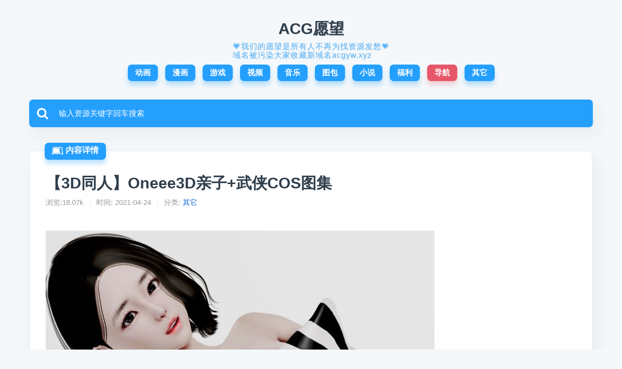

--- FILE ---
content_type: text/html; charset=UTF-8
request_url: https://acgyw.xyz/other/94.html
body_size: 10513
content:
<!DOCTYPE html>
<html>
 <head>
  <meta charset="UTF-8">
  <title>【3D同人】Oneee3D亲子+武侠COS图集 - ACG愿望</title>
  <meta name="viewport" content="width=device-width, initial-scale=1, maximum-scale=1" />
  <link rel="stylesheet" href="https://acgyw.xyz/usr/themes/MiKu/css/style.css">
  <link rel="stylesheet" href="https://acgyw.xyz/usr/themes/MiKu/css/font-awesome-4.7.0/css/font-awesome.min.css" rel="stylesheet">
  <link rel="stylesheet" href="https://acgyw.xyz/usr/themes/MiKu/css/index.css">
  <script src="https://apps.bdimg.com/libs/jquery/2.1.1/jquery.min.js"></script>
  <script src="https://acgyw.xyz/usr/themes/MiKu/js/index.js"></script>
  <script src="https://cdnjs.loli.net/ajax/libs/jquery/3.3.1/jquery.min.js"></script>
  <link rel="shortcut icon" href="/favicon.ico">
  <link rel="apple-touch-icon" href="/icon.png">
  <meta property="og:image" content="https://web.geekji.cn/images/logo.jpg">
  <meta data-n-head="true" name="HandheldFriendly" content="true">    <!-- 自适应 -->
  <!--[if lt IE 9]>
    <script src="//cdnjscn.b0.upaiyun.com/libs/html5shiv/r29/html5.min.js"></script>
    <script src="//cdnjscn.b0.upaiyun.com/libs/respond.js/1.3.0/respond.min.js"></script>
  <![endif]-->
  <!-- 通过自有函数输出HTML头部信息 -->
  <style type="text/css">
    mark {
        background: #249ffd;
    	color: #fff;
    }
	input::-webkit-input-placeholder{color:#fff;}
    </style>
  <meta name="description" content="非常高质量的精品3D同人作品合集  文件大小：570M内容介绍：  这是一个精美到爆炸的3D母/子系列嘿嘿场景同人作。  全部都是小马拉大车~而且画面唯美得不要不要的~可以说是极高素质！  并且..." />
<meta name="generator" content="Typecho 1.2/18.10.23" />
<meta name="template" content="MiKu" />
<link rel="pingback" href="https://acgyw.xyz/action/xmlrpc" />
<link rel="EditURI" type="application/rsd+xml" title="RSD" href="https://acgyw.xyz/action/xmlrpc?rsd" />
<link rel="wlwmanifest" type="application/wlwmanifest+xml" href="https://acgyw.xyz/action/xmlrpc?wlw" />
<script type="text/javascript">
(function () {
    window.TypechoComment = {
        dom : function (id) {
            return document.getElementById(id);
        },
    
        create : function (tag, attr) {
            var el = document.createElement(tag);
        
            for (var key in attr) {
                el.setAttribute(key, attr[key]);
            }
        
            return el;
        },

        reply : function (cid, coid) {
            var comment = this.dom(cid), parent = comment.parentNode,
                response = this.dom('respond-post-94'), input = this.dom('comment-parent'),
                form = 'form' == response.tagName ? response : response.getElementsByTagName('form')[0],
                textarea = response.getElementsByTagName('textarea')[0];

            if (null == input) {
                input = this.create('input', {
                    'type' : 'hidden',
                    'name' : 'parent',
                    'id'   : 'comment-parent'
                });

                form.appendChild(input);
            }

            input.setAttribute('value', coid);

            if (null == this.dom('comment-form-place-holder')) {
                var holder = this.create('div', {
                    'id' : 'comment-form-place-holder'
                });

                response.parentNode.insertBefore(holder, response);
            }

            comment.appendChild(response);
            this.dom('cancel-comment-reply-link').style.display = '';

            if (null != textarea && 'text' == textarea.name) {
                textarea.focus();
            }

            return false;
        },

        cancelReply : function () {
            var response = this.dom('respond-post-94'),
            holder = this.dom('comment-form-place-holder'), input = this.dom('comment-parent');

            if (null != input) {
                input.parentNode.removeChild(input);
            }

            if (null == holder) {
                return true;
            }

            this.dom('cancel-comment-reply-link').style.display = 'none';
            holder.parentNode.insertBefore(response, holder);
            return false;
        }
    };
})();
</script>
<script type="text/javascript">
(function () {
    var event = document.addEventListener ? {
        add: 'addEventListener',
        triggers: ['scroll', 'mousemove', 'keyup', 'touchstart'],
        load: 'DOMContentLoaded'
    } : {
        add: 'attachEvent',
        triggers: ['onfocus', 'onmousemove', 'onkeyup', 'ontouchstart'],
        load: 'onload'
    }, added = false;

    document[event.add](event.load, function () {
        var r = document.getElementById('respond-post-94'),
            input = document.createElement('input');
        input.type = 'hidden';
        input.name = '_';
        input.value = (function () {
    var _vX7 = /* '3'//'3' */''+//'e'
'3b1'+'a'//'pe'
+'1'//'a'
+//'f4c'
'4'+/* '9W'//'9W' */''+//'R'
'8a6'+'b'//'b'
+'576'//'20'
+''///*'w0'*/'w0'
+//'K'
'K'+/* 'Y'//'Y' */''+//'KYH'
'KYH'+//'bCZ'
'82'+'c33'//'c'
+'ba8'//'h'
+'6b'//'u'
+//'2'
'cc4'+//'AG'
'2f'+'0c'//'9'
+/* '1H'//'1H' */''+/* '0kU'//'0kU' */''+//'p'
'69f', _duo1VSw = [[9,10],[12,13],[12,15]];
    
    for (var i = 0; i < _duo1VSw.length; i ++) {
        _vX7 = _vX7.substring(0, _duo1VSw[i][0]) + _vX7.substring(_duo1VSw[i][1]);
    }

    return _vX7;
})();

        if (null != r) {
            var forms = r.getElementsByTagName('form');
            if (forms.length > 0) {
                function append() {
                    if (!added) {
                        forms[0].appendChild(input);
                        added = true;
                    }
                }
            
                for (var i = 0; i < event.triggers.length; i ++) {
                    var trigger = event.triggers[i];
                    document[event.add](trigger, append);
                    window[event.add](trigger, append);
                }
            }
        }
    });
})();
</script>
<link rel="amphtml" href="https://acgyw.xyz/amp/94.html">
<link rel="miphtml" href="https://acgyw.xyz/mip/94.html">
 </head>
 <body id="body">
	<div class="index_page">
		<div class="bgimg" style="filter:blur(4px);opacity:.5"></div>
		<style>:root{--t1:#2f3e4c;--t2:#ffffff;color:#2f3e4c}</style>
		<main>
					<div class="navbar">
						<header>
							<h1 class="title">
								<a href="/" class="nuxt-link-exact-active nuxt-link-active">
									ACG愿望								</a>
							</h1>
							<div class="subtitle">								
								<span>💗我们的愿望是所有人不再为找资源发愁💗<br>域名被污染大家收藏新域名acgyw.xyz</span>
							</div>
							<nav>
<li class="nya-title"><a href="https://acgyw.xyz/category/anime/">动画</a></li>
<li class="nya-title"><a href="https://acgyw.xyz/category/manga/">漫画</a></li>
<li class="nya-title"><a href="https://acgyw.xyz/category/game/">游戏</a></li>
<li class="nya-title"><a href="https://kx123.cc/go/slf/" target="_blank">视频</a></li>
<li class="nya-title"><a href="https://acgyw.xyz/category/music/">音乐</a></li>
<li class="nya-title"><a href="https://acgyw.xyz/category/picture/">图包</a></li>
<li class="nya-title"><a href="https://acgyw.xyz/category/novel/">小说</a></li>
<li class="nya-title"><a href="https://kx123.cc/go/51mh/" target="_blank">福利</a></li>
<li class="nya-title" style="background:#e75769;box-shadow:0 0.5rem 0.625rem rgb(231 87 105 / 24%);"><a href="https://acgcha.com" target="_blank">导航</a></li>
<li class="nya-title"><a href="https://acgyw.xyz/category/other/">其它</a></li>
</nav>
						</header>
					</div>
					<div class="home view">
	<form id="search" method="post" action="https://acgyw.xyz//search" role="search">
     <div class="search-component">
      <div class="search" style="background-color:#249ffd;">
<!--         <span>
       	<button type="submit"> --><i class="fa fa-search" style="color:#fff;"></i><!-- </button>
       </span> -->
       <input type="text" id="s" name="s" placeholder="输入资源关键字回车搜索" autocomplete="off"/>
      </div>
     </div>
    </form>
					<div class="favorites"></div>
					<div id="context"><fieldset class="nya-container">
    <legend class="nya-title">
        <i class="fa fa-leanpub"></i>
        <span>内容详情</span>
    </legend>
    <div class="post-content" itemprop="articleBody">
        <h1>
            【3D同人】Oneee3D亲子+武侠COS图集        </h1>
        <ul class="post-meta">
            <li>浏览:18.07k</li>
            <li>时间: <time datetime="2021-04-24T16:31:58+08:00" itemprop="datePublished">2021-04-24</time></li>
            <li>分类: <a href="https://acgyw.xyz/category/other/">其它</a></li>        </ul>
        
        <br>
        <p><img src="https://acgyw.xyz/usr/uploads/upload/attach/201911/5_FQT7PY89MAYPVZD.jpg" alt="【3D同人】Oneee3D亲子+武侠COS图集" title="【3D同人】Oneee3D亲子+武侠COS图集"></p><p>非常高质量的精品3D同人作品合集  <br>文件大小：570M</p><p><strong>内容介绍</strong>：  <br>这是一个精美到爆炸的3D母/子系列嘿嘿场景同人作。  <br>全部都是小马拉大车~而且画面唯美得不要不要的~可以说是极高素质！  <br>并且附带了武侠cosplay超精美图集，绝对社保。</p><p><img src="https://acgyw.xyz/usr/uploads/upload/attach/201911/5_2FFDNQPX3HKBPXF.jpg" alt="【3D同人】Oneee3D亲子+武侠COS图集" title="【3D同人】Oneee3D亲子+武侠COS图集"></p><p><img src="https://acgyw.xyz/usr/uploads/upload/attach/201911/5_M8RFWWUU2QFR5SH.jpg" alt="【3D同人】Oneee3D亲子+武侠COS图集" title="【3D同人】Oneee3D亲子+武侠COS图集"></p><p><img src="https://acgyw.xyz/usr/uploads/upload/attach/201911/5_WMX5N8R5ZQRYJ9S.jpg" alt="【3D同人】Oneee3D亲子+武侠COS图集" title="【3D同人】Oneee3D亲子+武侠COS图集"></p><p>[资源下载教程 [不懂下载的点我]]()</p><h3>下载地址</h3><p>飞猫云转百度：[](<a href="https://acgyw.xyz/search/wabrmil7)">https://acgyw.xyz/search/wabrmil7)</a><a href="https://acgyw.xyz/search/wabrmil7">https://acgyw.xyz/search/wabrmil7</a></p><p>-[](-/QUE3NDkxMTk=.html)<a href="-/QUE3NDkxMTk=.html">-/QUE3NDkxMTk=.html</a></p><p>巴士云转百度：[](<a href="http://www.ibuspan.com/file/QUEyMDc0Mw==.html)">http://www.ibuspan.com/file/QUEyMDc0Mw==.html)</a><a href="http://www.ibuspan.com/file/QUEyMDc0Mw==.html">http://www.ibuspan.com/file/QUEyMDc0Mw==.html</a></p><p>解压密码：1478</p><br>

<li class="visitBtn" style="list-style:none;margin-bottom:30px;"><a rel="nofollow" target="_blank" href="https://bcy.zone/">半次元下载</a> <a href="https://w5z.net/go/bkmh/" target="_blank">哔咔漫画下载</a></li>
        
        <article class="xd" itemscope itemtype="http://schema.org/BlogPosting">
    <p class="post-title" itemprop="name headline"><a itemprop="url" target="_blank" href="https://kx123.cc/go/51mh/" rel="nofollow">宅男绅士福利软件入口</a></p><p class="post-title" itemprop="name headline"><a itemprop="url" target="_blank" href="https://kx123.cc/go/slf/" rel="nofollow">涩里番高能污漫在线好看的动漫APP限免下载</a></p><p class="post-title" itemprop="name headline"><a itemprop="url" target="_blank" href="https://kx123.cc/go/91cy/" rel="nofollow">91次元福利app</a></p></article>        
        <div class="lgn">
                        <p>
                <a class="" href="https://acgyw.xyz/admin/register.php" target="_blank" rel="noopener noreferrer">注册</a>OR<a class="" href="https://acgyw.xyz/admin/register.php" target="_blank" rel="noopener noreferrer">登录</a>
            </p>
                    </div>


        
        <ul class="nya-list">
            <li>若此内容侵犯了您的权益，请评论里留言联系我们，我们将第一时间处理</li>
        </ul>
    </div>
</fieldset>

<fieldset class="nya-container">
    <legend class="nya-title">
        <i class="fa fa-star"></i>
        <span>你可能感兴趣儿</span>
    </legend>
    <br>
    
    <div class="relative">
    <div class="img-card">
    <a href="https://kx123.cc/go/51mh/" target="_blank" rel="noopener noreferrer" class="cover"><img src="https://acgyw.xyz/usr/uploads/2021/07/3190588302.png" title="羞羞的绅士福利漫画软件免费分享安卓端"><div class="image-shadow" style="background-image: url(https://acgyw.xyz/usr/uploads/2021/07/3190588302.png);"></div></a>

    <div class="title"><a title="羞羞的绅士福利漫画软件免费分享安卓端" href="https://kx123.cc/go/51mh/" target="_blank" rel="noopener noreferrer">绅士天堂福利大全免费分享安卓端</a></div>
</div>

<div class="img-card">
    <a href="https://kx123.cc/go/bcy/" target="_blank" rel="noopener noreferrer" class="cover"><img src="https://acgyw.xyz/uploads/20211223-7fe331cd-960x540_01.jpg"><div class="image-shadow" style="background-image: url(https://acgyw.xyz/uploads/20211223-7fe331cd-960x540_01.jpg);"></div></a>

    <div class="title"><a title="【RPG】无尽之夜" href="https://kx123.cc/go/bcy/" target="_blank" rel="noopener noreferrer">【RPG】无尽之夜 官方安卓版</a></div>
</div>

<div class="img-card">
    <a href="https://kx123.cc/go/bkmh/" target="_blank" rel="noopener noreferrer" class="cover"><img src="https://acgyw.xyz/uploads/20211102-azgame.jpg" title="【RPG】催眠异世界含无限期礼包码 安卓/IOS"><div class="image-shadow" style="background-image: url(https://acgyw.xyz/uploads/20211102-azgame.jpg);"></div></a>

    <div class="title"><a title="【RPG】催眠异世界含无限期礼包码 安卓/IOS" href="https://kx123.cc/go/bkmh/" target="_blank" rel="noopener noreferrer">【RPG】催眠异世界含无限期礼包码 安卓/IOS</a></div>
</div>

<div class="img-card">
    <a href="https://kx123.cc/go/91cy/" target="_blank" rel="noopener noreferrer" class="cover"><img src="https://acgyw.xyz/usr/uploads/upload/attach/201911/1_XG62H72GBJDXUA6.jpg" title="91动漫二次元官方版APP"><div class="image-shadow" style="background-image: url(https://acgyw.xyz/usr/uploads/upload/attach/201911/1_XG62H72GBJDXUA6.jpg);"></div></a>

    <div class="title"><a title="91动漫二次元官方版APP" href="https://kx123.cc/go/91cy/" target="_blank" rel="noopener noreferrer">91动漫二次元官方版APP</a></div>
</div>                <div class="img-card"><a href="https://acgyw.xyz/other/153.html" target="_blank" rel="noopener noreferrer" class="cover"><img src="https://acgyw.xyz/usr/uploads/upload/attach/202004/6_NXZ5GCWNFJPUQ3A.jpg" title="【奇怪COS】押尾猫：圣诞蕾姆完整版"><div class="image-shadow" style="background-image: url(&quot;https://acgyw.xyz/usr/uploads/upload/attach/202004/6_NXZ5GCWNFJPUQ3A.jpg&quot;);"></div></a><div class="title"><a title="【奇怪COS】押尾猫：圣诞蕾姆完整版" href="https://acgyw.xyz/other/153.html" target="_blank" rel="noopener noreferrer">【奇怪COS】押尾猫：圣诞蕾姆完整版</a></div>
        </div>
            <div class="img-card"><a href="https://acgyw.xyz/other/94.html" target="_blank" rel="noopener noreferrer" class="cover"><img src="https://acgyw.xyz/usr/uploads/upload/attach/201911/5_FQT7PY89MAYPVZD.jpg" title="【3D同人】Oneee3D亲子+武侠COS图集"><div class="image-shadow" style="background-image: url(&quot;https://acgyw.xyz/usr/uploads/upload/attach/201911/5_FQT7PY89MAYPVZD.jpg&quot;);"></div></a><div class="title"><a title="【3D同人】Oneee3D亲子+武侠COS图集" href="https://acgyw.xyz/other/94.html" target="_blank" rel="noopener noreferrer">【3D同人】Oneee3D亲子+武侠COS图集</a></div>
        </div>
            <div class="img-card"><a href="https://acgyw.xyz/other/36.html" target="_blank" rel="noopener noreferrer" class="cover"><img src="https://acgyw.xyz/usr/uploads/upload/attach/201905/5_NVG8KJWSCMX3CUK.jpg" title="高颜值妹子与摄影师套路"><div class="image-shadow" style="background-image: url(&quot;https://acgyw.xyz/usr/uploads/upload/attach/201905/5_NVG8KJWSCMX3CUK.jpg&quot;);"></div></a><div class="title"><a title="高颜值妹子与摄影师套路" href="https://acgyw.xyz/other/36.html" target="_blank" rel="noopener noreferrer">高颜值妹子与摄影师套路</a></div>
        </div>
            <div class="img-card"><a href="https://acgyw.xyz/other/117.html" target="_blank" rel="noopener noreferrer" class="cover"><img src="https://acgyw.xyz/usr/uploads/upload/attach/202005/5_3K94J6JKEJTP3XV.jpg" title="【3D全动态】荒野之王：KingofWasteland全人物动画+CG版"><div class="image-shadow" style="background-image: url(&quot;https://acgyw.xyz/usr/uploads/upload/attach/202005/5_3K94J6JKEJTP3XV.jpg&quot;);"></div></a><div class="title"><a title="【3D全动态】荒野之王：KingofWasteland全人物动画+CG版" href="https://acgyw.xyz/other/117.html" target="_blank" rel="noopener noreferrer">【3D全动态】荒野之王：KingofWasteland全人物动画+CG版</a></div>
        </div>
            <div class="img-card"><a href="https://acgyw.xyz/other/123.html" target="_blank" rel="noopener noreferrer" class="cover"><img src="https://acgyw.xyz/usr/uploads/upload/attach/201906/5_3BNSC37H582Q8C6.jpg" title="某传媒大学女生茹"><div class="image-shadow" style="background-image: url(&quot;https://acgyw.xyz/usr/uploads/upload/attach/201906/5_3BNSC37H582Q8C6.jpg&quot;);"></div></a><div class="title"><a title="某传媒大学女生茹" href="https://acgyw.xyz/other/123.html" target="_blank" rel="noopener noreferrer">某传媒大学女生茹</a></div>
        </div>
            <div class="img-card"><a href="https://acgyw.xyz/other/91.html" target="_blank" rel="noopener noreferrer" class="cover"><img src="https://acgyw.xyz/usr/uploads/upload/attach/202010/5_WPDV92TF4FNBNJS.jpg" title="【COS】爆火主播：过期米线线！皇帝贵族尊享78套【10月整合】"><div class="image-shadow" style="background-image: url(&quot;https://acgyw.xyz/usr/uploads/upload/attach/202010/5_WPDV92TF4FNBNJS.jpg&quot;);"></div></a><div class="title"><a title="【COS】爆火主播：过期米线线！皇帝贵族尊享78套【10月整合】" href="https://acgyw.xyz/other/91.html" target="_blank" rel="noopener noreferrer">【COS】爆火主播：过期米线线！皇帝贵族尊享78套【10月整合】</a></div>
        </div>
            <div class="img-card"><a href="https://acgyw.xyz/other/48.html" target="_blank" rel="noopener noreferrer" class="cover"><img src="https://acgyw.xyz/usr/uploads/upload/attach/201910/1_D49TQZ83Z4YXZ3W.jpg" title="沈JJCosplay合集"><div class="image-shadow" style="background-image: url(&quot;https://acgyw.xyz/usr/uploads/upload/attach/201910/1_D49TQZ83Z4YXZ3W.jpg&quot;);"></div></a><div class="title"><a title="沈JJCosplay合集" href="https://acgyw.xyz/other/48.html" target="_blank" rel="noopener noreferrer">沈JJCosplay合集</a></div>
        </div>
            <div class="img-card"><a href="https://acgyw.xyz/other/121.html" target="_blank" rel="noopener noreferrer" class="cover"><img src="https://acgyw.xyz/usr/uploads/upload/attach/202003/5_UM9XKVG6Q4A2P6D.jpg" title="【奇怪资源】推特知一妹妹（17-19年）系列合集"><div class="image-shadow" style="background-image: url(&quot;https://acgyw.xyz/usr/uploads/upload/attach/202003/5_UM9XKVG6Q4A2P6D.jpg&quot;);"></div></a><div class="title"><a title="【奇怪资源】推特知一妹妹（17-19年）系列合集" href="https://acgyw.xyz/other/121.html" target="_blank" rel="noopener noreferrer">【奇怪资源】推特知一妹妹（17-19年）系列合集</a></div>
        </div>
            <div class="img-card"><a href="https://acgyw.xyz/other/34.html" target="_blank" rel="noopener noreferrer" class="cover"><img src="https://acgyw.xyz/usr/uploads/upload/attach/201905/5_MQ6R8ND547HFNRN.jpg" title="健身气质美女私房照+视频720P"><div class="image-shadow" style="background-image: url(&quot;https://acgyw.xyz/usr/uploads/upload/attach/201905/5_MQ6R8ND547HFNRN.jpg&quot;);"></div></a><div class="title"><a title="健身气质美女私房照+视频720P" href="https://acgyw.xyz/other/34.html" target="_blank" rel="noopener noreferrer">健身气质美女私房照+视频720P</a></div>
        </div>
            <div class="img-card"><a href="https://acgyw.xyz/other/70.html" target="_blank" rel="noopener noreferrer" class="cover"><img src="https://acgyw.xyz/usr/uploads/upload/attach/202010/2_A6432P7M7XHURSY.jpg" title="【奇怪】清软喵：帝王套158部合集【补档】"><div class="image-shadow" style="background-image: url(&quot;https://acgyw.xyz/usr/uploads/upload/attach/202010/2_A6432P7M7XHURSY.jpg&quot;);"></div></a><div class="title"><a title="【奇怪】清软喵：帝王套158部合集【补档】" href="https://acgyw.xyz/other/70.html" target="_blank" rel="noopener noreferrer">【奇怪】清软喵：帝王套158部合集【补档】</a></div>
        </div>
            <div class="img-card"><a href="https://acgyw.xyz/other/62.html" target="_blank" rel="noopener noreferrer" class="cover"><img src="https://acgyw.xyz/usr/uploads/upload/attach/202008/5_WQJX6C4J9ZCHZJ2.jpg" title="【奇怪】俄COS：2B,阿狸,DVA超阿黑颜！全季大合集"><div class="image-shadow" style="background-image: url(&quot;https://acgyw.xyz/usr/uploads/upload/attach/202008/5_WQJX6C4J9ZCHZJ2.jpg&quot;);"></div></a><div class="title"><a title="【奇怪】俄COS：2B,阿狸,DVA超阿黑颜！全季大合集" href="https://acgyw.xyz/other/62.html" target="_blank" rel="noopener noreferrer">【奇怪】俄COS：2B,阿狸,DVA超阿黑颜！全季大合集</a></div>
        </div>
            <div class="img-card"><a href="https://acgyw.xyz/other/140.html" target="_blank" rel="noopener noreferrer" class="cover"><img src="https://acgyw.xyz/usr/uploads/upload/attach/202011/6_7A2DRPBPCDY8M2V.jpg" title="【2D同人】風行者：4K极品画风收费作品合集+含动图"><div class="image-shadow" style="background-image: url(&quot;https://acgyw.xyz/usr/uploads/upload/attach/202011/6_7A2DRPBPCDY8M2V.jpg&quot;);"></div></a><div class="title"><a title="【2D同人】風行者：4K极品画风收费作品合集+含动图" href="https://acgyw.xyz/other/140.html" target="_blank" rel="noopener noreferrer">【2D同人】風行者：4K极品画风收费作品合集+含动图</a></div>
        </div>
            <div class="img-card"><a href="https://acgyw.xyz/other/135.html" target="_blank" rel="noopener noreferrer" class="cover"><img src="https://acgyw.xyz/usr/uploads/upload/attach/201907/6_32SXS7RK35D95FU.jpg" title="【2D/中文】大师Yom丝袜作品全集+7Y合集"><div class="image-shadow" style="background-image: url(&quot;https://acgyw.xyz/usr/uploads/upload/attach/201907/6_32SXS7RK35D95FU.jpg&quot;);"></div></a><div class="title"><a title="【2D/中文】大师Yom丝袜作品全集+7Y合集" href="https://acgyw.xyz/other/135.html" target="_blank" rel="noopener noreferrer">【2D/中文】大师Yom丝袜作品全集+7Y合集</a></div>
        </div>
            <div class="img-card"><a href="https://acgyw.xyz/other/llsacgyw.html" target="_blank" rel="noopener noreferrer" class="cover"><img src="" title="【动漫】尤物萝莉性福陪伴"><div class="image-shadow" style="background-image: url(&quot;&quot;);"></div></a><div class="title"><a title="【动漫】尤物萝莉性福陪伴" href="https://acgyw.xyz/other/llsacgyw.html" target="_blank" rel="noopener noreferrer">【动漫】尤物萝莉性福陪伴</a></div>
        </div>
            <div class="img-card"><a href="https://acgyw.xyz/other/114.html" target="_blank" rel="noopener noreferrer" class="cover"><img src="https://acgyw.xyz/usr/uploads/upload/attach/201907/6_MCNZNRVRU4C7HBH.png" title="【2D同人】大师捆绑系合集"><div class="image-shadow" style="background-image: url(&quot;https://acgyw.xyz/usr/uploads/upload/attach/201907/6_MCNZNRVRU4C7HBH.png&quot;);"></div></a><div class="title"><a title="【2D同人】大师捆绑系合集" href="https://acgyw.xyz/other/114.html" target="_blank" rel="noopener noreferrer">【2D同人】大师捆绑系合集</a></div>
        </div>
            <div class="img-card"><a href="https://acgyw.xyz/other/77.html" target="_blank" rel="noopener noreferrer" class="cover"><img src="https://acgyw.xyz/usr/uploads/upload/attach/201910/5_29ZEW3P5TNEPR68.jpg" title="轩子巨2兔-图集视频音频合集"><div class="image-shadow" style="background-image: url(&quot;https://acgyw.xyz/usr/uploads/upload/attach/201910/5_29ZEW3P5TNEPR68.jpg&quot;);"></div></a><div class="title"><a title="轩子巨2兔-图集视频音频合集" href="https://acgyw.xyz/other/77.html" target="_blank" rel="noopener noreferrer">轩子巨2兔-图集视频音频合集</a></div>
        </div>
        </div>
</fieldset>



<fieldset class="nya-container">
    <legend class="nya-title">
        <i class="fa fa-comments"></i>
        <span>评论</span>
    </legend>
    <br>
    <div id="comments">
        
    <article class="xd" itemscope itemtype="http://schema.org/BlogPosting">
    <p class="post-title" itemprop="name headline"><a itemprop="url" target="_blank" href="https://kx123.cc/go/51mh/" rel="nofollow">宅男绅士福利软件入口</a></p><p class="post-title" itemprop="name headline"><a itemprop="url" target="_blank" href="https://kx123.cc/go/bkmh/" rel="nofollow">迷妹漫画动漫神器下载</a></p><p class="post-title" itemprop="name headline"><a itemprop="url" target="_blank" href="https://kx123.cc/go/slf/" rel="nofollow">涩里番高能污漫在线好看的动漫APP限免下载</a></p></article>    
    
        <div id="respond-post-94" class="respond">
        <div class="cancel-comment-reply">
        <a id="cancel-comment-reply-link" href="https://acgyw.xyz/other/94.html#respond-post-94" rel="nofollow" style="display:none" onclick="return TypechoComment.cancelReply();">取消回复</a>        </div>
    
    	<h3 id="response">添加新评论</h3>
    	<form method="post" action="https://acgyw.xyz/other/94.html/comment" id="comment-form" role="form">
                		<p>
                <label for="author" class="required">称呼</label>
    			<input type="text" name="author" id="author" class="text" value="" required />
    		</p>
    		<p>
                <label for="mail" class="required">Email</label>
    			<input type="email" name="mail" id="mail" class="text" value="" required />
    		</p>
    		<p>
                <label for="url">网站</label>
    			<input type="url" name="url" id="url" class="text" placeholder="http://" value="" />
    		</p>
                		<p>
                <label for="textarea" class="required">内容</label>
                <textarea rows="8" cols="50" name="text" id="textarea" class="textarea" required ></textarea>
            </p>
    		<p>
                <button type="submit" class="submit">提交评论</button>
            </p>
    	</form>
    </div>
    </div>
</fieldset>

</div>
</main>
</div>
<div class="vfooter">
    <a title="QQ群" href="" target="_blank" rel="noopener noreferrer">
        <svg aria-hidden="true" class="icon"><svg id="icon-QQ" viewBox="0 0 1024 1024">
                <path d="M514 964c160.163 0 290 33.944 290-13s-129.837-85-290-85-290 38.056-290 85 129.837 13 290 13z" fill="#F9AE08"></path>
                <path d="M224.158 497.219c-2.116-38.964-2.62-84.091-2.62-134.219 0-173.97 122.396-315 291-315 168.602 0 291 141.03 291 315 0 48.89-0.871 92.934-3.246 131.16 22.727 15.037 53.817 70.943 76.723 141.44 28.33 87.192 33.413 163.686 11.352 170.854-18.69 6.073-50.865-39.56-77.489-106.667 0.437 5.524 0.66 11.097 0.66 16.713 0 137.795-130.422 249.5-298.5 249.5-168.079 0-298.5-111.705-298.5-249.5 0-7.367 0.381-14.66 1.13-21.865-28.252 69.69-62.545 117.475-81.642 110.9-21.932-7.552-15.515-83.946 14.332-170.63 22.972-66.714 53.127-120.08 75.8-137.686z" fill="#000000"></path>
                <path d="M580.876 315.71c-28.884-2.526-49.334-38.472-45.676-80.286 3.658-41.814 30.04-73.662 58.924-71.135 28.884 2.527 49.334 38.473 45.676 80.287-3.658 41.814-30.04 73.662-58.924 71.135z m-136.752 0c-28.885 2.528-55.266-29.32-58.924-71.134-3.658-41.814 16.792-77.76 45.676-80.287 28.885-2.527 55.266 29.321 58.924 71.135 3.658 41.814-16.792 77.76-45.676 80.287zM451.5 274c12.426 0 22.5-12.984 22.5-29s-10.074-29-22.5-29-22.5 12.984-22.5 29 10.074 29 22.5 29z m173.319-16.75A17.27 17.27 0 0 0 626 251c0-13.807-16.79-25-37.5-25S551 237.193 551 251a17.252 17.252 0 0 0 1.181 6.25l0.052-0.1c4.23-8.144 18.864-14.15 36.267-14.15 17.473 0 32.156 6.055 36.319 14.25zM288 709h-1V483h450v204.647c0.662 7.029 1 14.151 1 21.353 0 124.264-100.736 225-225 225S288 833.264 288 709z" fill="#FFFFFF"></path>
                <path d="M512.5 429.95c79.42 0 179.5-40.292 179.5-60.45S611.635 333 512.5 333 333 349.342 333 369.5s100.08 60.45 179.5 60.45z" fill="#F9AE08"></path>
                <path d="M221.537 438c97.553 26 194.753 39 291.601 39 96.848 0 193.648-13 290.4-39 8.31 18.87 15.465 36.87 21.462 54 8.687 24.813 14.02 42.48 16 53-110.195 32-219.528 48-328 48-11.974 0-29.931-0.439-53.871-1.316V717c-15.563 4.07-39.273 5.737-71.129 5-31.856-0.737-51.382-3.403-58.578-8V577.702L188 545c0.167-6.087 4.833-23.754 14-53s15.68-47.246 19.537-54z" fill="#EA1C27"></path>
            </svg></svg>
    </a>
    <a title="Blog" href="" target="_blank" rel="noopener noreferrer">
        <svg aria-hidden="true" class="icon"><svg t="1562558301960" class="icon" viewBox="0 0 1025 1024" version="1.1" xmlns="http://www.w3.org/2000/svg" p-id="5218" width="90%" height="90%">
                <path d="M383.99232 0l0 96.00832c73.48077 0 144.708786 14.376672 211.718006 42.699946 64.776944 27.401692 122.959461 66.640587 172.950141 116.631267s89.229575 108.173197 116.631267 172.950141c28.343753 67.00922 42.720426 138.237235 42.720426 211.718006l96.00832 0c0-353.457251-286.529949-639.9872-639.9872-639.9872z" p-id="5219" fill="#249ffd"></path>
                <path d="M383.99232 191.99616l0 96.00832c94.0218 0 182.411712 36.617508 248.888462 103.094258s103.094258 154.866663 103.094258 248.888462l96.00832 0c0-247.413932-200.577108-447.99104-447.99104-447.99104z" p-id="5220" fill="#249ffd"></path>
                <path d="M480.00064 383.99232l-63.99872 63.99872-224.00576 63.99872-191.99616 416.00192 25.374213 25.374213 232.791504-232.791504c-1.413092-5.283734-2.170837-10.833703-2.170837-16.567989 0-35.347773 28.650947-63.99872 63.99872-63.99872s63.99872 28.650947 63.99872 63.99872-28.650947 63.99872-63.99872 63.99872c-5.734285 0-11.284254-0.757745-16.567989-2.170837l-232.791504 232.791504 25.374213 25.374213 416.00192-191.99616 63.99872-224.00576 63.99872-63.99872-160.00704-160.00704z" p-id="5221" fill="#249ffd"></path>
            </svg></svg>
    </a>
    <!--    <a title="GitHub" href="https://github.com/Ice-Hazymoon/MikuTools" target="_blank" rel="noopener noreferrer">
            <svg aria-hidden="true" class="icon"><use xlink:href="#icon-github"></use></svg>
        </a>
        <a title="Telegram" href="https://t.me/mikutools" target="_blank" rel="noopener noreferrer">
            <svg aria-hidden="true" class="icon"><use xlink:href="#icon-telegram"></use></svg>
        </a>    -->
    <a title="微博" href="" target="_blank" rel="noopener noreferrer">
        <svg aria-hidden="true" class="icon"><svg id="icon-weibo" viewBox="0 0 1026 1024">
                <path d="M1012.49 451.553v0.159c-6.697 20.66-28.861 31.99-49.449 25.288a39.352 39.352 0 0 1-25.287-49.582l-0.067-0.031c20.536-63.6 7.516-136.156-40.315-189.363-47.892-53.212-118.502-73.554-183.731-59.659-21.222 4.537-42.133-9.047-46.638-30.3-4.506-21.253 9.021-42.194 30.239-46.73 91.709-19.563 191.114 8.98 258.467 83.881 67.36 74.839 85.515 176.85 56.781 266.337z" fill="#D32024"></path>
                <path d="M740.429 304.348v-0.03c-18.217 3.973-36.178-7.732-40.06-26.01-3.947-18.31 7.763-36.373 25.98-40.254 44.692-9.548 93.143 4.322 125.885 40.781 32.866 36.496 41.631 86.17 27.607 129.772a33.833 33.833 0 0 1-42.562 21.847c-17.782-5.76-27.484-24.914-21.724-42.69h-0.062c6.887-21.346 2.565-45.635-13.46-63.473-16.026-17.818-39.752-24.546-61.604-19.943z m30.05 192.184c-14.46-4.352-24.352-7.326-16.774-26.352 16.333-41.313 18.027-76.964 0.317-102.385-33.31-47.734-124.451-45.133-228.838-1.28 0-0.061-32.799 14.367-24.412-11.704 16.056-51.774 13.645-95.186-11.361-120.192-56.658-56.878-207.304 2.12-336.477 131.64C56.187 463.32 0 566.14 0 655.1 0 825.18 217.503 928.594 430.28 928.594c278.917 0 464.527-162.504 464.527-291.59 0-77.936-65.546-122.193-124.329-140.472zM430.842 867.62c-169.774 16.84-316.35-60.155-327.368-171.96-11.049-111.74 117.72-216.034 287.488-232.873 169.805-16.84 316.355 60.16 327.368 171.904 11.018 111.866-117.683 216.09-287.488 232.929z" fill="#D32024"></path>
                <path d="M447.805 548.859c-80.783-21.09-172.119 19.287-207.206 90.65-35.743 72.862-1.188 153.681 80.44 180.1 84.578 27.357 184.233-14.525 218.88-93.148 34.181-76.81-8.478-155.94-92.114-177.602zM386.12 734.792c-16.43 26.29-51.584 37.806-78.065 25.661-26.107-11.889-33.833-42.44-17.403-68.045 16.215-25.538 50.207-36.869 76.498-25.856 26.604 11.392 35.087 41.687 18.97 68.24z" fill="#D32024"></path>
            </svg></svg>
    </a>
</div>
		<script type="text/javascript">
			function search(){
			var title=$("#s").attr("value");
			window.location.href;
			}
		</script>
<script type="text/javascript">
var scrolltotop={
    setting:{
        startline:100, //起始行
        scrollto:0, //滚动到指定位置
        scrollduration:400, //滚动过渡时间
        fadeduration:[500,100] //淡出淡现消失
    },
    controlHTML:'<img src="https://acgyw.xyz/usr/themes/MiKu/images/top.png" style="width:30px; height:30px; border:0; background-color: #249ffd;border-radius: 6px;" />', //返回顶部按钮
    controlattrs:{offsetx:30,offsety:30},//返回按钮固定位置
    anchorkeyword:"#top",
    state:{
        isvisible:false,
        shouldvisible:false
    },scrollup:function(){
        if(!this.cssfixedsupport){
            this.$control.css({opacity:0});
        }
        var dest=isNaN(this.setting.scrollto)?this.setting.scrollto:parseInt(this.setting.scrollto);
        if(typeof dest=="string"&&jQuery("#"+dest).length==1){
            dest=jQuery("#"+dest).offset().top;
        }else{
            dest=0;
        }
        this.$body.animate({scrollTop:dest},this.setting.scrollduration);
    },keepfixed:function(){
        var $window=jQuery(window);
        var controlx=$window.scrollLeft()+$window.width()-this.$control.width()-this.controlattrs.offsetx;
        var controly=$window.scrollTop()+$window.height()-this.$control.height()-this.controlattrs.offsety;
        this.$control.css({left:controlx+"px",top:controly+"px"});
    },togglecontrol:function(){
        var scrolltop=jQuery(window).scrollTop();
        if(!this.cssfixedsupport){
            this.keepfixed();
        }
        this.state.shouldvisible=(scrolltop>=this.setting.startline)?true:false;
        if(this.state.shouldvisible&&!this.state.isvisible){
            this.$control.stop().animate({opacity:1},this.setting.fadeduration[0]);
            this.state.isvisible=true;
        }else{
            if(this.state.shouldvisible==false&&this.state.isvisible){
                this.$control.stop().animate({opacity:0},this.setting.fadeduration[1]);
                this.state.isvisible=false;
            }
        }
    },init:function(){
        jQuery(document).ready(function($){
            var mainobj=scrolltotop;
            var iebrws=document.all;
            mainobj.cssfixedsupport=!iebrws||iebrws&&document.compatMode=="CSS1Compat"&&window.XMLHttpRequest;
            mainobj.$body=(window.opera)?(document.compatMode=="CSS1Compat"?$("html"):$("body")):$("html,body");
            mainobj.$control=$('<div id="topcontrol" >'+mainobj.controlHTML+"</div>").css({position:mainobj.cssfixedsupport?"fixed":"absolute",bottom:mainobj.controlattrs.offsety,right:mainobj.controlattrs.offsetx,opacity:0,cursor:"pointer"}).attr({title:"返回顶部"}).click(function(){mainobj.scrollup();return false;}).appendTo("body");if(document.all&&!window.XMLHttpRequest&&mainobj.$control.text()!=""){mainobj.$control.css({width:mainobj.$control.width()});}mainobj.togglecontrol();
            $('a[href="'+mainobj.anchorkeyword+'"]').click(function(){mainobj.scrollup();return false;});
            $(window).bind("scroll resize",function(e){mainobj.togglecontrol();});
        });
    }
};
scrolltotop.init();
</script>

<div class="beian">
  Copyright &copy; 2018-2026 <a href="https://acgyw.xyz/">ACG愿望</a>丨Powerby <a href="http://typecho.org/">Typecho</a>
        </main>
	</div>

<!-- Google tag (gtag.js) -->
<script async src="https://www.googletagmanager.com/gtag/js?id=G-G8NPB1H537"></script>
<script>
  window.dataLayer = window.dataLayer || [];
  function gtag(){dataLayer.push(arguments);}
  gtag('js', new Date());

  gtag('config', 'G-G8NPB1H537');
</script>

 <script defer src="https://static.cloudflareinsights.com/beacon.min.js/vcd15cbe7772f49c399c6a5babf22c1241717689176015" integrity="sha512-ZpsOmlRQV6y907TI0dKBHq9Md29nnaEIPlkf84rnaERnq6zvWvPUqr2ft8M1aS28oN72PdrCzSjY4U6VaAw1EQ==" data-cf-beacon='{"version":"2024.11.0","token":"a648061e851b401d9738c6952f4c7d3f","r":1,"server_timing":{"name":{"cfCacheStatus":true,"cfEdge":true,"cfExtPri":true,"cfL4":true,"cfOrigin":true,"cfSpeedBrain":true},"location_startswith":null}}' crossorigin="anonymous"></script>
</body>
</html>

--- FILE ---
content_type: text/css
request_url: https://acgyw.xyz/usr/themes/MiKu/css/style.css
body_size: 12709
content:
html {
    line-height: 1.15;
    -webkit-text-size-adjust: 100%
}

body {
    margin: 0;
}

main {
    display: block
}

h1 {
    font-size: 2em;
    margin: .67em 0
}

hr {
    box-sizing: content-box;
    height: 0;
    overflow: visible
}

pre {
    font-family: monospace, monospace;
    font-size: 1em
}

a {
    background-color: transparent
}

abbr[title] {
    border-bottom: none;
    text-decoration: underline;
    -webkit-text-decoration: underline dotted;
    text-decoration: underline dotted
}

b,
strong {
    font-weight: bolder
}

code,
kbd,
samp {
    font-family: monospace, monospace;
    font-size: 1em
}

small {
    font-size: 80%
}

sub,
sup {
    font-size: 75%;
    line-height: 0;
    position: relative;
    vertical-align: baseline
}

sub {
    bottom: -.25em
}

sup {
    top: -.5em
}

img {
    border-style: none
}

button,
input,
optgroup,
select,
textarea {
    font-family: inherit;
    font-size: 100%;
    line-height: 1.15;
    margin: 0
}

button,
input {
    overflow: visible
}

button,
select {
    text-transform: none
}

[type=button],
[type=reset],
[type=submit],
button {
    -webkit-appearance: button
}

[type=button]::-moz-focus-inner,
[type=reset]::-moz-focus-inner,
[type=submit]::-moz-focus-inner,
button::-moz-focus-inner {
    border-style: none;
    padding: 0
}

[type=button]:-moz-focusring,
[type=reset]:-moz-focusring,
[type=submit]:-moz-focusring,
button:-moz-focusring {
    outline: .0625rem dotted ButtonText
}

fieldset {
    padding: .35em .75em .625em
}

legend {
    box-sizing: border-box;
    color: inherit;
    display: table;
    max-width: 100%;
    padding: 0;
    white-space: normal
}

progress {
    vertical-align: baseline
}

textarea {
    overflow: auto
}

[type=checkbox],
[type=radio] {
    box-sizing: border-box;
    padding: 0
}

[type=number]::-webkit-inner-spin-button,
[type=number]::-webkit-outer-spin-button {
    height: auto
}

[type=search] {
    -webkit-appearance: textfield;
    outline-offset: -.125rem
}

[type=search]::-webkit-search-decoration {
    -webkit-appearance: none
}

::-webkit-file-upload-button {
    -webkit-appearance: button;
    font: inherit
}

details {
    display: block
}

summary {
    display: list-item
}

[hidden],
template {
    display: none
}

body,
html {
    -webkit-text-size-adjust: 100%;
    -ms-text-size-adjust: 100%
}

body {
    font-family: Source Sans Pro, -apple-system, BlinkMacSystemFont, Segoe UI, Roboto, Helvetica Neue, Arial, sans-serif;
    word-spacing: .0625rem;
    -moz-osx-font-smoothing: grayscale;
    -webkit-font-smoothing: antialiased;
    min-height: 100vh
}

ul {
    padding-left: 1.5625rem
}

ul li {
    margin: .3125rem 0
}

p {
    line-height: 1.5
}

input[type=search]::-webkit-search-cancel-button {
    display: none
}

input {
    -webkit-appearance: none;
    border-radius: 0
}

blockquote {
    padding-left: 1.25rem;
    border-left: .25rem solid #e2e3e4;
    margin: 1.25rem 0;
    color: #8a8989
}

.viewer-toolbar>ul>li {
    margin: 0
}

.v-note-help-show {
    box-sizing: border-box
}

[type=button] {
    -webkit-appearance: none
}

.typo a {
    color: #249ffd;
    color: var(--theme);
    transition: all .35s;
    text-decoration: none;
    position: relative;
    padding-bottom: .125rem;
    word-wrap: break-word
}

.typo p {
    margin-bottom: 1.25rem;
    line-height: 1.7
}

.typo pre {
    margin: 1em 0;
    padding: .625rem .9375rem;
    font-size: .875rem;
    font-family: Menlo, Monaco, Consolas, Andale Mono, lucida console, Courier New, monospace;
    background-color: #393e46;
    overflow-x: auto
}

.typo pre::-webkit-scrollbar {
    width: .625rem;
    height: .5rem
}

.typo pre::-webkit-scrollbar-thumb {
    border-radius: .625rem;
    background-color: #b6b4b4
}

.typo pre code {
    background-color: transparent
}

.typo code {
    font-family: Menlo, Monaco, Consolas, Andale Mono, lucida console, Courier New, monospace;
    background-color: var(--t1);
    color: var(--t2)
}

.typo img {
    max-width: 100%;
    margin: .625rem 0;
    border-radius: .375rem
}

.typo h1,
.typo h2,
.typo h3,
.typo h4,
.typo h5,
.typo h6 {
    font-weight: 400;
    color: var(--t1);
    margin: .9375rem 0
}

.typo h1 {
    font-size: 2rem
}

.typo h2 {
    font-size: 1.75rem
}

.typo h3 {
    font-size: 1.5rem
}

.typo h4 {
    font-size: 1.3125rem
}

.typo h5 {
    font-size: 1.1875rem
}

.typo h6 {
    font-size: 1.0625rem
}

.typo h4,
.typo h5,
.typo h6 {
    font-weight: 700
}

.typo h4:before,
.typo h5:before,
.typo h6:before {
    display: inline-block;
    width: 1.25rem;
    content: "#";
    color: #aaa
}

.typo hr {
    height: .625rem;
    margin-bottom: .75rem;
    border: none;
    border-bottom: .0625rem dashed #393e46
}

.typo ol {
    padding-left: 2em;
    margin: 0 0 1.2em
}

.typo ol li {
    list-style: decimal
}

.typo ul {
    padding-left: 2em;
    margin: 0 0 1.2em;
    list-style: disc
}

.typo li {
    margin-top: .3125rem
}

.typo li ol,
.typo li ul {
    margin: .8em 0
}

.typo li ul {
    list-style: circle
}

.typo table {
    color: #5b6064;
    border-spacing: 0;
    border-radius: .375rem;
    text-align: center;
    border-collapse: collapse;
    box-shadow: 0 0 0 .0625rem #eee;
    display: inline-block;
    max-width: 100%;
    overflow: auto;
    white-space: nowrap;
    margin: auto
}

.typo table::-webkit-scrollbar {
    width: .625rem;
    height: .625rem
}

.typo table::-webkit-scrollbar-thumb {
    border-radius: .625rem;
    background-color: #888
}

.typo table thead {
    border-bottom: .0625rem solid #eee
}

.typo table th {
    padding: .4375rem .875rem;
    font-weight: 400
}

.typo table td,
.typo table th {
    border-right: .0625rem solid #eee
}

.typo table td {
    padding: .5rem .875rem
}

.typo table td:last-child,
.typo table th:last-child {
    border: none
}

.typo table tr:nth-child(2n) {
    background-color: #f8f8f8
}

html {
    overflow-y: scroll
}

.v--modal-block-scroll {
    height: 100vh
}

.nya-c-theme {
    color: #249ffd;
    color: var(--theme)
}

.nya-c-success {
    color: #52de97;
    color: var(--theme-success)
}

.nya-c-danger {
    color: #fa5477;
    color: var(--theme-danger)
}

.nya-c-info {
    color: #9ed0ff;
    color: var(--theme-info)
}

.nya-c-wrning {
    color: #ffdd98;
    color: var(--theme-wrning)
}

:root {
    overflow-y: auto;
    overflow-x: hidden;
    --t0: transparent;
    --theme: #249ffd;
    --theme-success: #52de97;
    --theme-danger: #fa5477;
    --theme-info: #9ed0ff;
    --theme-wrning: #ffdd98;
    --border-color: #dcdee0
}

@media (max-width:500px) {
    :root {
        
    }
}

@media (max-width:380px) {
    :root {
        
    }
}

@media (max-width:350px) {
    :root {
        
    }
}

.sweetalert2 {
    -webkit-animation: fadeIn .15s;
    animation: fadeIn .15s;
    box-shadow: 0 1.25rem 3.75rem -.125rem rgba(27, 33, 58, .4)
}

.sweetalert2 input.swal2-input {
    width: 100%;
    height: auto;
    padding: .625rem .9375rem;
    box-sizing: border-box;
    border: .0625rem solid #dcdee0;
    border: .0625rem solid var(--border-color);
    background-color: transparent;
    color: var(--t1);
    outline: 0;
    transition: border-color .2s ease;
    box-shadow: none;
    border-radius: 0;
    font-size: 1rem
}

.sweetalert2 input.swal2-input[disabled=disabled] {
    opacity: .8;
    cursor: no-drop
}

.sweetalert2 input.swal2-input::-webkit-input-placeholder {
    color: #9e9e9e
}

.sweetalert2 input.swal2-input::-moz-placeholder {
    color: #9e9e9e
}

.sweetalert2 input.swal2-input:-ms-input-placeholder {
    color: #9e9e9e
}

.sweetalert2 input.swal2-input::-ms-input-placeholder {
    color: #9e9e9e
}

.sweetalert2 input.swal2-input::placeholder {
    color: #9e9e9e
}

.sweetalert2 input.swal2-input:focus {
    border-color: #249ffd;
    border-color: var(--theme)
}

.swal2-modal.tleft #swal2-content {
    text-align: left
}

div.swal2-container.swal2-shown {
    background-color: rgba(0, 0, 0, .2);
    -webkit-animation: fadeIn .2s;
    animation: fadeIn .2s
}

@-webkit-keyframes fadeIn {
    0% {
        opacity: 0
    }

    to {
        opacity: 1
    }
}

@keyframes fadeIn {
    0% {
        opacity: 0
    }

    to {
        opacity: 1
    }
}

* {
    -webkit-tap-highlight-color: transparent
}

body {
    width: 100vw;
    overflow: hidden;
    background-color: #f4f8fb;
    color: var(--t1)
}

a {
    color: #0366d6;
    word-break: break-all;
    text-decoration: none
}

a a[target=_blank] {
    cursor: alias
}

a:hover {
    text-decoration: underline
}

pre {
    margin: .9375rem 0;
    padding: .625rem .9375rem;
    line-height: 1.5;
    font-size: .875rem;
    font-family: Menlo, Monaco, Consolas, Andale Mono, lucida console, Courier New, monospace;
    background-color: #f2f4f5;
    color: #314659;
    overflow-x: auto
}

pre::-webkit-scrollbar {
    width: .625rem;
    height: .5rem
}

pre::-webkit-scrollbar-thumb {
    background-color: #249ffd;
    background-color: var(--theme)
}

hr {
    height: .625rem;
    margin-top: 0;
    margin-bottom: .625rem;
    border: none;
    border-bottom: .0625rem dashed #dcdee0;
    border-bottom: .0625rem dashed var(--border-color)
}

.toasted-container {
    top: 6% !important
}

.toasted-container .miku-toasted {
    justify-content: center !important
}

@media (max-width:700px) {
    .toasted-container .miku-toasted {
        padding: .3125rem 1.25rem !important;
        line-height: 1.3 !important
    }
}

::-webkit-scrollbar {
    width: .5rem;
    height: .625rem
}

::-webkit-scrollbar-thumb {
    background-color: #249ffd;
    background-color: var(--theme)
}

.hasbg {
    --border-color: #c2c2c2
}

.dark {
    background-color: var(--t2);
    --theme: #4183c4
}

.dark,
.dark .hasbg {
    --border-color: #6a6a6a
}

.dark a {
    color: #4183c4
}

.dark .vue-dialog .vue-dialog-buttons {
    border-top: .0625rem solid #616161
}

.dark .pay img {
    background-color: hsla(0, 0%, 100%, .65);
    border-radius: .3125rem
}

.dark .pay img[alt=weixin] {
    border-radius: 50%
}

.dark .nya-container {
    background-color: #282c34
}

.dark .nya-container.transparent {
    background-color: rgba(40, 44, 52, .65)
}

.dark .nya-container .nya-title {
    background-color: #161616;
    box-shadow: 0 .5rem .625rem rgba(15, 15, 15, .30196)
}

.dark .nya-btn {
    color: inherit
}

.dark .nya-input .input-file::-webkit-input-placeholder,
.dark .nya-input input::-webkit-input-placeholder,
.dark .nya-input textarea::-webkit-input-placeholder {
    opacity: .5
}

.dark .nya-input .input-file::-moz-placeholder,
.dark .nya-input input::-moz-placeholder,
.dark .nya-input textarea::-moz-placeholder {
    opacity: .5
}

.dark .nya-input .input-file:-ms-input-placeholder,
.dark .nya-input input:-ms-input-placeholder,
.dark .nya-input textarea:-ms-input-placeholder {
    opacity: .5
}

.dark .nya-input .input-file::-ms-input-placeholder,
.dark .nya-input input::-ms-input-placeholder,
.dark .nya-input textarea::-ms-input-placeholder {
    opacity: .5
}

.dark .nya-input .input-file::placeholder,
.dark .nya-input input::placeholder,
.dark .nya-input textarea::placeholder {
    opacity: .5
}

.dark .search-component .search {
    background-color: #282c34
}

.dark .search-component .search.transparent {
    background-color: rgba(40, 44, 52, .65)
}

.dark pre {
    background-color: #acacac
}

.dark .float-btn {
    opacity: .8
}

.nya-subtitle {
    display: block;
    font-size: 1.125rem;
    margin-bottom: .625rem;
    font-weight: 700
}

.nya-bg-0 {
    background-color: transparent;
    background-color: var(--t0)
}

.nya-bg-1 {
    background-color: var(--t1)
}

.nya-bg-2 {
    background-color: var(--t2)
}

.nya-bd-0 {
    border-color: transparent;
    border-color: var(--t0)
}

.nya-bd-1 {
    border-color: var(--t1)
}

.nya-bd-2 {
    border-color: var(--t2)
}

.nya-co-0 {
    color: transparent;
    color: var(--t0)
}

.nya-co-1 {
    color: var(--t1)
}

.nya-co-2 {
    color: var(--t2)
}

.vue-dialog {
    background-color: var(--t2) !important;
    color: var(--t1) !important;
    max-width: 100%
}

a.nya-btn {
    color: var(--t1)
}

a.nya-btn:hover {
    text-decoration: none
}

.nya-btn {
    display: inline-block;
    padding: .625rem .9375rem;
    font-size: 1rem;
    font-weight: 700;
    cursor: pointer;
    outline: 0;
    border: .0625rem solid #dcdee0;
    border: .0625rem solid var(--border-color);
    background-color: rgba(#249ffd, .1);
    background-color: rgba(var(--theme), .1);
    color: var(--t1);
    transition: border-color .2s ease, color .2s ease;
    letter-spacing: .0625rem
}

.nya-btn.is-smail {
    font-size: .875rem;
    padding: .25rem .625rem
}

.nya-btn.active,
.nya-btn:active {
    background-color: #249ffd;
    background-color: var(--theme);
    color: #fff;
    border-color: #249ffd;
    border-color: var(--theme)
}

.nya-btn:hover {
    border-color: #249ffd;
    border-color: var(--theme);
    color: #249ffd;
    color: var(--theme)
}

.nya-btn[disabled=disabled] {
    opacity: .8;
    cursor: no-drop
}

.nya-list {
    margin-left: 0;
    padding-left: 1.25rem
}

.nya-list li {
    margin: .625rem 0;
    line-height: 1.3
}

.nya-table {
    border-spacing: 0;
    border-color: #dcdee0;
    border-right: .0625rem solid;
    border-color: var(--border-color);
    border-top: .0625rem solid;
    border-top-color: var(--border-color);
    max-width: 100%;
    margin: auto;
    border-collapse: collapse;
    white-space: nowrap;
    table-layout: fixed;
    overflow: auto
}

.nya-table td,
.nya-table th {
    font-size: 1.125rem;
    border-color: #dcdee0;
    border-left: .0625rem solid;
    border-left-color: var(--border-color);
    border-bottom: .0625rem solid;
    border-bottom-color: var(--border-color);
    border-right-color: var(--border-color);
    border-top-color: var(--border-color);
    border-collapse: collapse;
    padding: .625rem;
    text-align: left;
    text-overflow: ellipsis;
    overflow: hidden
}

@media (max-width:600px) {
    .nya-table {
        display: block;
        white-space: nowrap;
        overflow: auto;
        width: 100%;
        table-layout: auto
    }
}

.inputbtn {
    display: flex;
    align-items: flex-end;
    max-width: 100%
}

.inputbtn .nya-btn,
.inputbtn .nya-input {
    display: inline-block
}

.inputbtn .nya-input {
    flex: 1;
    max-width: calc(100% - 7.5rem)
}

.inputbtn button {
    position: relative;
    left: -.0625rem;
    width: 7.5rem;
    border-left-color: transparent
}

.nya-hide-scroll {
    -ms-overflow-style: none;
    overflow: -moz-scrollbars-none
}

.nya-hide-scroll::-webkit-scrollbar {
    width: 0 !important
}

fieldset {
    min-width: auto
}

.mb-15 {
    margin-bottom: .9375rem
}

.mt-15 {
    margin-top: .9375rem
}

.ml-15 {
    margin-left: .9375rem
}

.mr-15 {
    margin-right: .9375rem
}

img {
    max-width: 100%
}

@font-face {
    font-family: Eva-Icons;
    src: url(https://mikutools.cdn.hazymoon.vip/fonts/f910131.eot);
    src: url(https://mikutools.cdn.hazymoon.vip/fonts/f910131.eot?#iefix) format("embedded-opentype"), url(https://mikutools.cdn.hazymoon.vip/fonts/5073ed9.woff2) format("woff2"), url(https://mikutools.cdn.hazymoon.vip/fonts/f8715d9.woff) format("woff"), url(https://mikutools.cdn.hazymoon.vip/fonts/647aa99.ttf) format("truetype"), url(https://mikutools.cdn.hazymoon.vip/img/c409411.svg#Eva-Icons) format("svg");
    font-style: normal;
    font-weight: 400
}

.eva {
    display: inline-block;
    transform: translate(0);
    text-rendering: auto;
    font: normal normal 400 .875rem/1 Eva-Icons;
    font-size: inherit;
    -moz-osx-font-smoothing: grayscale;
    -webkit-font-smoothing: antialiased
}

.eva-lg {
    vertical-align: -15%;
    line-height: .75em;
    font-size: 1.33333333em
}

.eva-2x {
    font-size: 2em
}

.eva-3x {
    font-size: 3em
}

.eva-4x {
    font-size: 4em
}

.eva-5x {
    font-size: 5em
}

.eva-fw {
    width: 1.28571429em;
    text-align: center
}

.eva-activity:before {
    content: "\ea01"
}

.eva-activity-outline:before {
    content: "\ea02"
}

.eva-alert-circle:before {
    content: "\ea03"
}

.eva-alert-circle-outline:before {
    content: "\ea04"
}

.eva-alert-triangle:before {
    content: "\ea05"
}

.eva-alert-triangle-outline:before {
    content: "\ea06"
}

.eva-archive:before {
    content: "\ea07"
}

.eva-archive-outline:before {
    content: "\ea08"
}

.eva-arrow-back:before {
    content: "\ea09"
}

.eva-arrow-back-outline:before {
    content: "\ea0a"
}

.eva-arrow-circle-down:before {
    content: "\ea0b"
}

.eva-arrow-circle-down-outline:before {
    content: "\ea0c"
}

.eva-arrow-circle-left:before {
    content: "\ea0d"
}

.eva-arrow-circle-left-outline:before {
    content: "\ea0e"
}

.eva-arrow-circle-right:before {
    content: "\ea0f"
}

.eva-arrow-circle-right-outline:before {
    content: "\ea10"
}

.eva-arrow-circle-up:before {
    content: "\ea11"
}

.eva-arrow-circle-up-outline:before {
    content: "\ea12"
}

.eva-arrow-down:before {
    content: "\ea13"
}

.eva-arrow-down-outline:before {
    content: "\ea14"
}

.eva-arrow-downward:before {
    content: "\ea15"
}

.eva-arrow-downward-outline:before {
    content: "\ea16"
}

.eva-arrow-forward:before {
    content: "\ea17"
}

.eva-arrow-forward-outline:before {
    content: "\ea18"
}

.eva-arrow-ios-back:before {
    content: "\ea19"
}

.eva-arrow-ios-back-outline:before {
    content: "\ea1a"
}

.eva-arrow-ios-downward:before {
    content: "\ea1b"
}

.eva-arrow-ios-downward-outline:before {
    content: "\ea1c"
}

.eva-arrow-ios-forward:before {
    content: "\ea1d"
}

.eva-arrow-ios-forward-outline:before {
    content: "\ea1e"
}

.eva-arrow-ios-upward:before {
    content: "\ea1f"
}

.eva-arrow-ios-upward-outline:before {
    content: "\ea20"
}

.eva-arrow-left:before {
    content: "\ea21"
}

.eva-arrow-left-outline:before {
    content: "\ea22"
}

.eva-arrow-right:before {
    content: "\ea23"
}

.eva-arrow-right-outline:before {
    content: "\ea24"
}

.eva-arrow-up:before {
    content: "\ea25"
}

.eva-arrow-up-outline:before {
    content: "\ea26"
}

.eva-arrow-upward:before {
    content: "\ea27"
}

.eva-arrow-upward-outline:before {
    content: "\ea28"
}

.eva-arrowhead-down:before {
    content: "\ea29"
}

.eva-arrowhead-down-outline:before {
    content: "\ea2a"
}

.eva-arrowhead-left:before {
    content: "\ea2b"
}

.eva-arrowhead-left-outline:before {
    content: "\ea2c"
}

.eva-arrowhead-right:before {
    content: "\ea2d"
}

.eva-arrowhead-right-outline:before {
    content: "\ea2e"
}

.eva-arrowhead-up:before {
    content: "\ea2f"
}

.eva-arrowhead-up-outline:before {
    content: "\ea30"
}

.eva-at:before {
    content: "\ea31"
}

.eva-at-outline:before {
    content: "\ea32"
}

.eva-attach:before {
    content: "\ea33"
}

.eva-attach-2:before {
    content: "\ea34"
}

.eva-attach-2-outline:before {
    content: "\ea35"
}

.eva-attach-outline:before {
    content: "\ea36"
}

.eva-award:before {
    content: "\ea37"
}

.eva-award-outline:before {
    content: "\ea38"
}

.eva-backspace:before {
    content: "\ea39"
}

.eva-backspace-outline:before {
    content: "\ea3a"
}

.eva-bar-chart:before {
    content: "\ea3b"
}

.eva-bar-chart-2:before {
    content: "\ea3c"
}

.eva-bar-chart-2-outline:before {
    content: "\ea3d"
}

.eva-bar-chart-outline:before {
    content: "\ea3e"
}

.eva-battery:before {
    content: "\ea3f"
}

.eva-battery-outline:before {
    content: "\ea40"
}

.eva-behance:before {
    content: "\ea41"
}

.eva-behance-outline:before {
    content: "\ea42"
}

.eva-bell:before {
    content: "\ea43"
}

.eva-bell-off:before {
    content: "\ea44"
}

.eva-bell-off-outline:before {
    content: "\ea45"
}

.eva-bell-outline:before {
    content: "\ea46"
}

.eva-bluetooth:before {
    content: "\ea47"
}

.eva-bluetooth-outline:before {
    content: "\ea48"
}

.eva-book:before {
    content: "\ea49"
}

.eva-book-open:before {
    content: "\ea4a"
}

.eva-book-open-outline:before {
    content: "\ea4b"
}

.eva-book-outline:before {
    content: "\ea4c"
}

.eva-bookmark:before {
    content: "\ea4d"
}

.eva-bookmark-outline:before {
    content: "\ea4e"
}

.eva-briefcase:before {
    content: "\ea4f"
}

.eva-briefcase-outline:before {
    content: "\ea50"
}

.eva-browser:before {
    content: "\ea51"
}

.eva-browser-outline:before {
    content: "\ea52"
}

.eva-brush:before {
    content: "\ea53"
}

.eva-brush-outline:before {
    content: "\ea54"
}

.eva-bulb:before {
    content: "\ea55"
}

.eva-bulb-outline:before {
    content: "\ea56"
}

.eva-calendar:before {
    content: "\ea57"
}

.eva-calendar-outline:before {
    content: "\ea58"
}

.eva-camera:before {
    content: "\ea59"
}

.eva-camera-outline:before {
    content: "\ea5a"
}

.eva-car:before {
    content: "\ea5b"
}

.eva-car-outline:before {
    content: "\ea5c"
}

.eva-cast:before {
    content: "\ea5d"
}

.eva-cast-outline:before {
    content: "\ea5e"
}

.eva-charging:before {
    content: "\ea5f"
}

.eva-charging-outline:before {
    content: "\ea60"
}

.eva-checkmark:before {
    content: "\ea61"
}

.eva-checkmark-circle:before {
    content: "\ea62"
}

.eva-checkmark-circle-2:before {
    content: "\ea63"
}

.eva-checkmark-circle-2-outline:before {
    content: "\ea64"
}

.eva-checkmark-circle-outline:before {
    content: "\ea65"
}

.eva-checkmark-outline:before {
    content: "\ea66"
}

.eva-checkmark-square:before {
    content: "\ea67"
}

.eva-checkmark-square-2:before {
    content: "\ea68"
}

.eva-checkmark-square-2-outline:before {
    content: "\ea69"
}

.eva-checkmark-square-outline:before {
    content: "\ea6a"
}

.eva-chevron-down:before {
    content: "\ea6b"
}

.eva-chevron-down-outline:before {
    content: "\ea6c"
}

.eva-chevron-left:before {
    content: "\ea6d"
}

.eva-chevron-left-outline:before {
    content: "\ea6e"
}

.eva-chevron-right:before {
    content: "\ea6f"
}

.eva-chevron-right-outline:before {
    content: "\ea70"
}

.eva-chevron-up:before {
    content: "\ea71"
}

.eva-chevron-up-outline:before {
    content: "\ea72"
}

.eva-clipboard:before {
    content: "\ea73"
}

.eva-clipboard-outline:before {
    content: "\ea74"
}

.eva-clock:before {
    content: "\ea75"
}

.eva-clock-outline:before {
    content: "\ea76"
}

.eva-close:before {
    content: "\ea77"
}

.eva-close-circle:before {
    content: "\ea78"
}

.eva-close-circle-outline:before {
    content: "\ea79"
}

.eva-close-outline:before {
    content: "\ea7a"
}

.eva-close-square:before {
    content: "\ea7b"
}

.eva-close-square-outline:before {
    content: "\ea7c"
}

.eva-cloud-download:before {
    content: "\ea7d"
}

.eva-cloud-download-outline:before {
    content: "\ea7e"
}

.eva-cloud-upload:before {
    content: "\ea7f"
}

.eva-cloud-upload-outline:before {
    content: "\ea80"
}

.eva-code:before {
    content: "\ea81"
}

.eva-code-download:before {
    content: "\ea82"
}

.eva-code-download-outline:before {
    content: "\ea83"
}

.eva-code-outline:before {
    content: "\ea84"
}

.eva-collapse:before {
    content: "\ea85"
}

.eva-collapse-outline:before {
    content: "\ea86"
}

.eva-color-palette:before {
    content: "\ea87"
}

.eva-color-palette-outline:before {
    content: "\ea88"
}

.eva-color-picker:before {
    content: "\ea89"
}

.eva-color-picker-outline:before {
    content: "\ea8a"
}

.eva-compass:before {
    content: "\ea8b"
}

.eva-compass-outline:before {
    content: "\ea8c"
}

.eva-copy:before {
    content: "\ea8d"
}

.eva-copy-outline:before {
    content: "\ea8e"
}

.eva-corner-down-left:before {
    content: "\ea8f"
}

.eva-corner-down-left-outline:before {
    content: "\ea90"
}

.eva-corner-down-right:before {
    content: "\ea91"
}

.eva-corner-down-right-outline:before {
    content: "\ea92"
}

.eva-corner-left-down:before {
    content: "\ea93"
}

.eva-corner-left-down-outline:before {
    content: "\ea94"
}

.eva-corner-left-up:before {
    content: "\ea95"
}

.eva-corner-left-up-outline:before {
    content: "\ea96"
}

.eva-corner-right-down:before {
    content: "\ea97"
}

.eva-corner-right-down-outline:before {
    content: "\ea98"
}

.eva-corner-right-up:before {
    content: "\ea99"
}

.eva-corner-right-up-outline:before {
    content: "\ea9a"
}

.eva-corner-up-left:before {
    content: "\ea9b"
}

.eva-corner-up-left-outline:before {
    content: "\ea9c"
}

.eva-corner-up-right:before {
    content: "\ea9d"
}

.eva-corner-up-right-outline:before {
    content: "\ea9e"
}

.eva-credit-card:before {
    content: "\ea9f"
}

.eva-credit-card-outline:before {
    content: "\eaa0"
}

.eva-crop:before {
    content: "\eaa1"
}

.eva-crop-outline:before {
    content: "\eaa2"
}

.eva-cube:before {
    content: "\eaa3"
}

.eva-cube-outline:before {
    content: "\eaa4"
}

.eva-diagonal-arrow-left-down:before {
    content: "\eaa5"
}

.eva-diagonal-arrow-left-down-outline:before {
    content: "\eaa6"
}

.eva-diagonal-arrow-left-up:before {
    content: "\eaa7"
}

.eva-diagonal-arrow-left-up-outline:before {
    content: "\eaa8"
}

.eva-diagonal-arrow-right-down:before {
    content: "\eaa9"
}

.eva-diagonal-arrow-right-down-outline:before {
    content: "\eaaa"
}

.eva-diagonal-arrow-right-up:before {
    content: "\eaab"
}

.eva-diagonal-arrow-right-up-outline:before {
    content: "\eaac"
}

.eva-done-all:before {
    content: "\eaad"
}

.eva-done-all-outline:before {
    content: "\eaae"
}

.eva-download:before {
    content: "\eaaf"
}

.eva-download-outline:before {
    content: "\eab0"
}

.eva-droplet:before {
    content: "\eab1"
}

.eva-droplet-off:before {
    content: "\eab2"
}

.eva-droplet-off-outline:before {
    content: "\eab3"
}

.eva-droplet-outline:before {
    content: "\eab4"
}

.eva-edit:before {
    content: "\eab5"
}

.eva-edit-2:before {
    content: "\eab6"
}

.eva-edit-2-outline:before {
    content: "\eab7"
}

.eva-edit-outline:before {
    content: "\eab8"
}

.eva-email:before {
    content: "\eab9"
}

.eva-email-outline:before {
    content: "\eaba"
}

.eva-expand:before {
    content: "\eabb"
}

.eva-expand-outline:before {
    content: "\eabc"
}

.eva-external-link:before {
    content: "\eabd"
}

.eva-external-link-outline:before {
    content: "\eabe"
}

.eva-eye:before {
    content: "\eabf"
}

.eva-eye-off:before {
    content: "\eac0"
}

.eva-eye-off-2:before {
    content: "\eac1"
}

.eva-eye-off-2-outline:before {
    content: "\eac2"
}

.eva-eye-off-outline:before {
    content: "\eac3"
}

.eva-eye-outline:before {
    content: "\eac4"
}

.eva-facebook:before {
    content: "\eac5"
}

.eva-facebook-outline:before {
    content: "\eac6"
}

.eva-file:before {
    content: "\eac7"
}

.eva-file-add:before {
    content: "\eac8"
}

.eva-file-add-outline:before {
    content: "\eac9"
}

.eva-file-outline:before {
    content: "\eaca"
}

.eva-file-remove:before {
    content: "\eacb"
}

.eva-file-remove-outline:before {
    content: "\eacc"
}

.eva-file-text:before {
    content: "\eacd"
}

.eva-file-text-outline:before {
    content: "\eace"
}

.eva-film:before {
    content: "\eacf"
}

.eva-film-outline:before {
    content: "\ead0"
}

.eva-flag:before {
    content: "\ead1"
}

.eva-flag-outline:before {
    content: "\ead2"
}

.eva-flash:before {
    content: "\ead3"
}

.eva-flash-off:before {
    content: "\ead4"
}

.eva-flash-off-outline:before {
    content: "\ead5"
}

.eva-flash-outline:before {
    content: "\ead6"
}

.eva-flip:before {
    content: "\ead7"
}

.eva-flip-2:before {
    content: "\ead8"
}

.eva-flip-2-outline:before {
    content: "\ead9"
}

.eva-flip-outline:before {
    content: "\eada"
}

.eva-folder:before {
    content: "\eadb"
}

.eva-folder-add:before {
    content: "\eadc"
}

.eva-folder-add-outline:before {
    content: "\eadd"
}

.eva-folder-outline:before {
    content: "\eade"
}

.eva-folder-remove:before {
    content: "\eadf"
}

.eva-folder-remove-outline:before {
    content: "\eae0"
}

.eva-funnel:before {
    content: "\eae1"
}

.eva-funnel-outline:before {
    content: "\eae2"
}

.eva-gift:before {
    content: "\eae3"
}

.eva-gift-outline:before {
    content: "\eae4"
}

.eva-github:before {
    content: "\eae5"
}

.eva-github-outline:before {
    content: "\eae6"
}

.eva-globe:before {
    content: "\eae7"
}

.eva-globe-2:before {
    content: "\eae8"
}

.eva-globe-2-outline:before {
    content: "\eae9"
}

.eva-globe-3:before {
    content: "\eaea"
}

.eva-globe-outline:before {
    content: "\eaeb"
}

.eva-google:before {
    content: "\eaec"
}

.eva-google-outline:before {
    content: "\eaed"
}

.eva-grid:before {
    content: "\eaee"
}

.eva-grid-outline:before {
    content: "\eaef"
}

.eva-hard-drive:before {
    content: "\eaf0"
}

.eva-hard-drive-outline:before {
    content: "\eaf1"
}

.eva-hash:before {
    content: "\eaf2"
}

.eva-hash-outline:before {
    content: "\eaf3"
}

.eva-headphones:before {
    content: "\eaf4"
}

.eva-headphones-outline:before {
    content: "\eaf5"
}

.eva-heart:before {
    content: "\eaf6"
}

.eva-heart-outline:before {
    content: "\eaf7"
}

.eva-home:before {
    content: "\eaf8"
}

.eva-home-outline:before {
    content: "\eaf9"
}

.eva-image:before {
    content: "\eafa"
}

.eva-image-2:before {
    content: "\eafb"
}

.eva-image-outline:before {
    content: "\eafc"
}

.eva-inbox:before {
    content: "\eafd"
}

.eva-inbox-outline:before {
    content: "\eafe"
}

.eva-info:before {
    content: "\eaff"
}

.eva-info-outline:before {
    content: "\eb00"
}

.eva-keypad:before {
    content: "\eb01"
}

.eva-keypad-outline:before {
    content: "\eb02"
}

.eva-layers:before {
    content: "\eb03"
}

.eva-layers-outline:before {
    content: "\eb04"
}

.eva-layout:before {
    content: "\eb05"
}

.eva-layout-outline:before {
    content: "\eb06"
}

.eva-link:before {
    content: "\eb07"
}

.eva-link-2:before {
    content: "\eb08"
}

.eva-link-2-outline:before {
    content: "\eb09"
}

.eva-link-outline:before {
    content: "\eb0a"
}

.eva-linkedin:before {
    content: "\eb0b"
}

.eva-linkedin-outline:before {
    content: "\eb0c"
}

.eva-list:before {
    content: "\eb0d"
}

.eva-list-outline:before {
    content: "\eb0e"
}

.eva-loader-outline:before {
    content: "\eb0f"
}

.eva-lock:before {
    content: "\eb10"
}

.eva-lock-outline:before {
    content: "\eb11"
}

.eva-log-in:before {
    content: "\eb12"
}

.eva-log-in-outline:before {
    content: "\eb13"
}

.eva-log-out:before {
    content: "\eb14"
}

.eva-log-out-outline:before {
    content: "\eb15"
}

.eva-map:before {
    content: "\eb16"
}

.eva-map-outline:before {
    content: "\eb17"
}

.eva-maximize:before {
    content: "\eb18"
}

.eva-maximize-outline:before {
    content: "\eb19"
}

.eva-menu:before {
    content: "\eb1a"
}

.eva-menu-2:before {
    content: "\eb1b"
}

.eva-menu-2-outline:before {
    content: "\eb1c"
}

.eva-menu-arrow:before {
    content: "\eb1d"
}

.eva-menu-arrow-outline:before {
    content: "\eb1e"
}

.eva-menu-outline:before {
    content: "\eb1f"
}

.eva-message-circle:before {
    content: "\eb20"
}

.eva-message-circle-outline:before {
    content: "\eb21"
}

.eva-message-square:before {
    content: "\eb22"
}

.eva-message-square-outline:before {
    content: "\eb23"
}

.eva-mic:before {
    content: "\eb24"
}

.eva-mic-off:before {
    content: "\eb25"
}

.eva-mic-off-outline:before {
    content: "\eb26"
}

.eva-mic-outline:before {
    content: "\eb27"
}

.eva-minimize:before {
    content: "\eb28"
}

.eva-minimize-outline:before {
    content: "\eb29"
}

.eva-minus:before {
    content: "\eb2a"
}

.eva-minus-circle:before {
    content: "\eb2b"
}

.eva-minus-circle-outline:before {
    content: "\eb2c"
}

.eva-minus-outline:before {
    content: "\eb2d"
}

.eva-minus-square:before {
    content: "\eb2e"
}

.eva-minus-square-outline:before {
    content: "\eb2f"
}

.eva-monitor:before {
    content: "\eb30"
}

.eva-monitor-outline:before {
    content: "\eb31"
}

.eva-moon:before {
    content: "\eb32"
}

.eva-moon-outline:before {
    content: "\eb33"
}

.eva-more-horizontal:before {
    content: "\eb34"
}

.eva-more-horizontal-outline:before {
    content: "\eb35"
}

.eva-more-vertical:before {
    content: "\eb36"
}

.eva-more-vertical-outline:before {
    content: "\eb37"
}

.eva-move:before {
    content: "\eb38"
}

.eva-move-outline:before {
    content: "\eb39"
}

.eva-music:before {
    content: "\eb3a"
}

.eva-music-outline:before {
    content: "\eb3b"
}

.eva-navigation:before {
    content: "\eb3c"
}

.eva-navigation-2:before {
    content: "\eb3d"
}

.eva-navigation-2-outline:before {
    content: "\eb3e"
}

.eva-navigation-outline:before {
    content: "\eb3f"
}

.eva-npm:before {
    content: "\eb40"
}

.eva-npm-outline:before {
    content: "\eb41"
}

.eva-options:before {
    content: "\eb42"
}

.eva-options-2:before {
    content: "\eb43"
}

.eva-options-2-outline:before {
    content: "\eb44"
}

.eva-options-outline:before {
    content: "\eb45"
}

.eva-pantone:before {
    content: "\eb46"
}

.eva-pantone-outline:before {
    content: "\eb47"
}

.eva-paper-plane:before {
    content: "\eb48"
}

.eva-paper-plane-outline:before {
    content: "\eb49"
}

.eva-pause-circle:before {
    content: "\eb4a"
}

.eva-pause-circle-outline:before {
    content: "\eb4b"
}

.eva-people:before {
    content: "\eb4c"
}

.eva-people-outline:before {
    content: "\eb4d"
}

.eva-percent:before {
    content: "\eb4e"
}

.eva-percent-outline:before {
    content: "\eb4f"
}

.eva-person:before {
    content: "\eb50"
}

.eva-person-add:before {
    content: "\eb51"
}

.eva-person-add-outline:before {
    content: "\eb52"
}

.eva-person-delete:before {
    content: "\eb53"
}

.eva-person-delete-outline:before {
    content: "\eb54"
}

.eva-person-done:before {
    content: "\eb55"
}

.eva-person-done-outline:before {
    content: "\eb56"
}

.eva-person-outline:before {
    content: "\eb57"
}

.eva-person-remove:before {
    content: "\eb58"
}

.eva-person-remove-outline:before {
    content: "\eb59"
}

.eva-phone:before {
    content: "\eb5a"
}

.eva-phone-call:before {
    content: "\eb5b"
}

.eva-phone-call-outline:before {
    content: "\eb5c"
}

.eva-phone-missed:before {
    content: "\eb5d"
}

.eva-phone-missed-outline:before {
    content: "\eb5e"
}

.eva-phone-off:before {
    content: "\eb5f"
}

.eva-phone-off-outline:before {
    content: "\eb60"
}

.eva-phone-outline:before {
    content: "\eb61"
}

.eva-pie-chart:before {
    content: "\eb62"
}

.eva-pie-chart-2:before {
    content: "\eb63"
}

.eva-pie-chart-outline:before {
    content: "\eb64"
}

.eva-pin:before {
    content: "\eb65"
}

.eva-pin-outline:before {
    content: "\eb66"
}

.eva-play-circle:before {
    content: "\eb67"
}

.eva-play-circle-outline:before {
    content: "\eb68"
}

.eva-plus:before {
    content: "\eb69"
}

.eva-plus-circle:before {
    content: "\eb6a"
}

.eva-plus-circle-outline:before {
    content: "\eb6b"
}

.eva-plus-outline:before {
    content: "\eb6c"
}

.eva-plus-square:before {
    content: "\eb6d"
}

.eva-plus-square-outline:before {
    content: "\eb6e"
}

.eva-power:before {
    content: "\eb6f"
}

.eva-power-outline:before {
    content: "\eb70"
}

.eva-pricetags:before {
    content: "\eb71"
}

.eva-pricetags-outline:before {
    content: "\eb72"
}

.eva-printer:before {
    content: "\eb73"
}

.eva-printer-outline:before {
    content: "\eb74"
}

.eva-question-mark:before {
    content: "\eb75"
}

.eva-question-mark-circle:before {
    content: "\eb76"
}

.eva-question-mark-circle-outline:before {
    content: "\eb77"
}

.eva-question-mark-outline:before {
    content: "\eb78"
}

.eva-radio:before {
    content: "\eb79"
}

.eva-radio-button-off:before {
    content: "\eb7a"
}

.eva-radio-button-off-outline:before {
    content: "\eb7b"
}

.eva-radio-button-on:before {
    content: "\eb7c"
}

.eva-radio-button-on-outline:before {
    content: "\eb7d"
}

.eva-radio-outline:before {
    content: "\eb7e"
}

.eva-recording:before {
    content: "\eb7f"
}

.eva-recording-outline:before {
    content: "\eb80"
}

.eva-refresh:before {
    content: "\eb81"
}

.eva-refresh-outline:before {
    content: "\eb82"
}

.eva-repeat:before {
    content: "\eb83"
}

.eva-repeat-outline:before {
    content: "\eb84"
}

.eva-rewind-left:before {
    content: "\eb85"
}

.eva-rewind-left-outline:before {
    content: "\eb86"
}

.eva-rewind-right:before {
    content: "\eb87"
}

.eva-rewind-right-outline:before {
    content: "\eb88"
}

.eva-save:before {
    content: "\eb89"
}

.eva-save-outline:before {
    content: "\eb8a"
}

.eva-scissors:before {
    content: "\eb8b"
}

.eva-scissors-outline:before {
    content: "\eb8c"
}

.eva-search:before {
    content: "\eb8d"
}

.eva-search-outline:before {
    content: "\eb8e"
}

.eva-settings:before {
    content: "\eb8f"
}

.eva-settings-2:before {
    content: "\eb90"
}

.eva-settings-2-outline:before {
    content: "\eb91"
}

.eva-settings-outline:before {
    content: "\eb92"
}

.eva-shake:before {
    content: "\eb93"
}

.eva-shake-outline:before {
    content: "\eb94"
}

.eva-share:before {
    content: "\eb95"
}

.eva-share-outline:before {
    content: "\eb96"
}

.eva-shield:before {
    content: "\eb97"
}

.eva-shield-off:before {
    content: "\eb98"
}

.eva-shield-off-outline:before {
    content: "\eb99"
}

.eva-shield-outline:before {
    content: "\eb9a"
}

.eva-shopping-bag:before {
    content: "\eb9b"
}

.eva-shopping-bag-outline:before {
    content: "\eb9c"
}

.eva-shopping-cart:before {
    content: "\eb9d"
}

.eva-shopping-cart-outline:before {
    content: "\eb9e"
}

.eva-shuffle:before {
    content: "\eb9f"
}

.eva-shuffle-2:before {
    content: "\eba0"
}

.eva-shuffle-2-outline:before {
    content: "\eba1"
}

.eva-shuffle-outline:before {
    content: "\eba2"
}

.eva-skip-back:before {
    content: "\eba3"
}

.eva-skip-back-outline:before {
    content: "\eba4"
}

.eva-skip-forward:before {
    content: "\eba5"
}

.eva-skip-forward-outline:before {
    content: "\eba6"
}

.eva-slash:before {
    content: "\eba7"
}

.eva-slash-outline:before {
    content: "\eba8"
}

.eva-smartphone:before {
    content: "\eba9"
}

.eva-smartphone-outline:before {
    content: "\ebaa"
}

.eva-speaker:before {
    content: "\ebab"
}

.eva-speaker-outline:before {
    content: "\ebac"
}

.eva-square:before {
    content: "\ebad"
}

.eva-square-outline:before {
    content: "\ebae"
}

.eva-star:before {
    content: "\ebaf"
}

.eva-star-outline:before {
    content: "\ebb0"
}

.eva-stop-circle:before {
    content: "\ebb1"
}

.eva-stop-circle-outline:before {
    content: "\ebb2"
}

.eva-sun:before {
    content: "\ebb3"
}

.eva-sun-outline:before {
    content: "\ebb4"
}

.eva-swap:before {
    content: "\ebb5"
}

.eva-swap-outline:before {
    content: "\ebb6"
}

.eva-sync:before {
    content: "\ebb7"
}

.eva-sync-outline:before {
    content: "\ebb8"
}

.eva-text:before {
    content: "\ebb9"
}

.eva-text-outline:before {
    content: "\ebba"
}

.eva-thermometer:before {
    content: "\ebbb"
}

.eva-thermometer-minus:before {
    content: "\ebbc"
}

.eva-thermometer-minus-outline:before {
    content: "\ebbd"
}

.eva-thermometer-outline:before {
    content: "\ebbe"
}

.eva-thermometer-plus:before {
    content: "\ebbf"
}

.eva-thermometer-plus-outline:before {
    content: "\ebc0"
}

.eva-toggle-left:before {
    content: "\ebc1"
}

.eva-toggle-left-outline:before {
    content: "\ebc2"
}

.eva-toggle-right:before {
    content: "\ebc3"
}

.eva-toggle-right-outline:before {
    content: "\ebc4"
}

.eva-trash:before {
    content: "\ebc5"
}

.eva-trash-2:before {
    content: "\ebc6"
}

.eva-trash-2-outline:before {
    content: "\ebc7"
}

.eva-trash-outline:before {
    content: "\ebc8"
}

.eva-trending-down:before {
    content: "\ebc9"
}

.eva-trending-down-outline:before {
    content: "\ebca"
}

.eva-trending-up:before {
    content: "\ebcb"
}

.eva-trending-up-outline:before {
    content: "\ebcc"
}

.eva-tv:before {
    content: "\ebcd"
}

.eva-tv-outline:before {
    content: "\ebce"
}

.eva-twitter:before {
    content: "\ebcf"
}

.eva-twitter-outline:before {
    content: "\ebd0"
}

.eva-umbrella:before {
    content: "\ebd1"
}

.eva-umbrella-outline:before {
    content: "\ebd2"
}

.eva-undo:before {
    content: "\ebd3"
}

.eva-undo-outline:before {
    content: "\ebd4"
}

.eva-unlock:before {
    content: "\ebd5"
}

.eva-unlock-outline:before {
    content: "\ebd6"
}

.eva-upload:before {
    content: "\ebd7"
}

.eva-upload-outline:before {
    content: "\ebd8"
}

.eva-video:before {
    content: "\ebd9"
}

.eva-video-off:before {
    content: "\ebda"
}

.eva-video-off-outline:before {
    content: "\ebdb"
}

.eva-video-outline:before {
    content: "\ebdc"
}

.eva-volume-down:before {
    content: "\ebdd"
}

.eva-volume-down-outline:before {
    content: "\ebde"
}

.eva-volume-mute:before {
    content: "\ebdf"
}

.eva-volume-mute-outline:before {
    content: "\ebe0"
}

.eva-volume-off:before {
    content: "\ebe1"
}

.eva-volume-off-outline:before {
    content: "\ebe2"
}

.eva-volume-up:before {
    content: "\ebe3"
}

.eva-volume-up-outline:before {
    content: "\ebe4"
}

.eva-wifi:before {
    content: "\ebe5"
}

.eva-wifi-off:before {
    content: "\ebe6"
}

.eva-wifi-off-outline:before {
    content: "\ebe7"
}

.eva-wifi-outline:before {
    content: "\ebe8"
}

.nuxt-progress {
    position: fixed;
    top: 0;
    left: 0;
    right: 0;
    height: .25rem;
    width: 0;
    opacity: 1;
    transition: width .1s, opacity .4s;
    background-color: #00adb5;
    z-index: 999999
}

.nuxt-progress.nuxt-progress-notransition {
    transition: none
}

.nuxt-progress-failed {
    background-color: red
}

.in-frames main {
    padding: 0 !important;
    margin: 0 !important
}

.in-frames .nya-container {
    margin-top: 1.125rem;
    box-shadow: none;
    border: .0625rem solid #ebebeb
}

.in-frames .float-btn,
.in-frames .navbar,
.in-frames .vfooter {
    display: none !important
}

.index_page {
    min-height: 100%
}

.index_page.hide {
    opacity: .5
}

.index_page .view+.nya-container {
    margin-top: 3.125rem
}

.index_page .dark-layer {
    pointer-events: none;
    background-color: rgba(0, 0, 0, .3)
}

.index_page .dark-layer,
.index_page .view-loading {
    position: fixed;
    width: 100%;
    height: 100%;
    left: 0;
    top: 0;
    z-index: 999
}

.index_page .view-loading {
    background-color: hsla(0, 0%, 100%, .8);
    display: flex;
    align-items: center;
    justify-content: center
}

.index_page main {
    position: relative;
    max-width: 75rem;
    margin: 0 auto;
    box-sizing: border-box;
    padding: 0 1.25rem 1.25rem
}

.index_page .bgimg {
    position: fixed;
    background-repeat: no-repeat;
    background-size: cover;
    background-position: 50%
}

.index_page .bg-layer,
.index_page .bgimg {
    z-index: -1;
    left: 0;
    top: 0;
    width: 100%;
    height: 100%
}

.index_page .bg-layer {
    opacity: .75;
    position: absolute;
    min-height: 100vh
}

.navbar {
    box-sizing: border-box;
    padding-top: 1.25rem;
    padding-bottom: .625rem
}

.navbar h2 {
    font-size: 1.25rem;
    margin-top: -2.5rem
}

.navbar button {
    font-weight: 700
}

.navbar header {
    width: 100%;
    display: flex;
    align-items: center;
    justify-content: center;
    flex-direction: column
}

.navbar header .title {
    margin-bottom: .3125rem;
    text-shadow: .0625rem .0625rem .0625rem rgba(0, 0, 0, .15)
}

.navbar header .title,
.navbar header .title a {
    display: flex;
    align-items: center;
    color: var(--t1);
    cursor: pointer
}

.navbar header .title a:hover {
    text-decoration: none
}

.navbar header .subtitle {
    cursor: pointer;
    display: flex;
    align-items: center;
    font-size: 1rem;
    margin-top: .3125rem;
    opacity: .8;
    color: var(--theme);
    letter-spacing: .0625rem;
    text-shadow: .0625rem .0625rem .0625rem hsla(0, 0%, 50.2%, .2)
}

.navbar header .subtitle i {
    font-size: 1.25rem;
    margin-right: .3125rem
}

nav .nya-title{
    padding: .5rem .9375rem;
    font-weight: 700;
    background-color: var(--theme);
    color: #fff;
    box-shadow: 0 0.5rem 0.625rem rgb(36 159 253 / 30%);
    border-radius: .5rem;
    list-style: none;
    margin: 10px 5px;
    display: inline-flex;
    flex-direction: row;
    flex-wrap: nowrap;
}

nav .nya-title a{
    color:#fff;
}

.panel {
    box-sizing: border-box;
    border-radius: 3.125rem;
    margin: .3125rem auto 0
}

.panel .login-text {
    display: flex;
    align-items: center;
    color: var(--theme);
    cursor: pointer
}

.panel .login-text i {
    margin-right: .3125rem
}

.login-modal .v--modal {
    padding: 1.875rem;
    border-radius: .25rem;
    max-width: 100%
}

.login-modal .v--modal button {
    margin-right: .9375rem;
    min-width: 7.5rem
}

.login-modal .v--modal .nya-input {
    display: block;
    margin: .625rem 0
}

.login-modal .align-center {
    margin-top: 1.25rem;
    display: flex;
    align-items: center;
    justify-content: space-between
}

.login-modal .align-center .nya-btn:last-child {
    margin-right: 0
}

.login-modal .retrieve-password {
    float: right
}

.home span.mb {
    display: block;
    margin-bottom: .9375rem
}

.home table {
    width: 100%;
    table-layout: auto
}

.home .ad {
    padding: 0;
    padding-top: 0 !important;
    height: 12.5rem
}

.home .ad a {
    cursor: pointer;
    display: block;
    width: 100%;
    height: 100%;
    background-image: url(https://mikutools.cdn.hazymoon.vip/img/b8b0321.jpg);
    background-repeat: no-repeat;
    background-size: cover;
    background-position: bottom;
    border-radius: .5rem
}

@media (max-width:700px) {
    .home .ad {
        height: 9.375rem
    }
}

@media (max-width:470px) {
    .home .ad {
        height: 6.25rem
    }
}

.home ._ad {
    height: 6.25rem;
    display: flex;
    align-items: center;
    justify-content: center
}

.home .nya-btn {
    position: relative;
    margin: .4375rem;
    width: calc(20% - .875rem);
    box-sizing: border-box;
    overflow: hidden;
    text-align: center;
    text-overflow: ellipsis;
    white-space: nowrap;
    transition: all .3s ease;
    background-color: transparent;
    font-size: 1.125rem;
    border-radius: .25rem;
    box-shadow: 0 0 0.0625rem 0 rgba(8,11,14,.06), 0 0.1875rem 0.1875rem -0.0625rem rgba(8,11,14,.1), 0 0 0.1875rem 0 rgba(8,11,14,.02);
}

.home .nya-btn:hover {
    transform: translateY(-.125rem);
    box-shadow: 0 .5rem 1rem 0 rgba(10, 14, 29, .04), 0 .5rem 4rem 0 rgba(10, 14, 29, .08)
}

@media (max-width:1050px) {
    .home .nya-btn {
        width: calc(25% - .875rem)
    }
}

@media (max-width:900px) {
    .home .nya-btn {
        width: calc(33.33333% - .875rem)
    }
}

@media (max-width:700px) {
    .home .nya-btn {
        box-shadow: none;
        margin: .3125rem;
        width: calc(50% - .625rem)
    }
}

.home .badge:after {
    content: "";
    position: absolute;
    top: .3125rem;
    right: .3125rem;
    color: #fff;
    font-weight: lighter;
    text-shadow: .0625rem .0625rem .0625rem rgba(0, 0, 0, .2);
    width: .5rem;
    height: .5rem;
    border-radius: 50%
}

.home .badge.new:after {
    background-color: var(--theme-success)
}

.home .badge.hot:after {
    background-color: var(--theme-danger)
}

.home .badge.vip:after {
    background-color: #f79817
}

.home .badge.error:after {
    background-color: #bd83ce
}

.home .badge.recommend:after {
    background-color: var(--theme)
}

.home .badge-info,
.home .badge-info .badge {
    display: inline-flex;
    align-items: center
}

.home .badge-info .badge {
    margin-right: .625rem
}

.home .badge-info .badge:after {
    position: relative;
    left: auto;
    margin-left: .625rem;
    top: auto;
    display: inline-block
}

.nya-container.welcome {
    margin-bottom: 2rem;
    margin-top: 1.125rem
}

.nya-container.welcome .close {
    cursor: pointer;
    position: absolute;
    right: -.75rem;
    top: -.75rem;
    display: flex;
    align-items: center;
    justify-content: center;
    box-sizing: border-box;
    width: 1.875rem;
    height: 1.875rem;
    border-radius: 50%;
    color: #fff;
    background-color: var(--theme);
    box-shadow: 0 .5rem .625rem rgba(36, 159, 253, .30196)
}

.nya-container {
    position: relative;
    padding: 1.5625rem 2rem;
    margin-top: 1.125rem;
    margin-bottom: 3.125rem;
    box-shadow: .5rem .875rem 2.375rem rgba(39, 44, 49, .06), .0625rem .1875rem .5rem rgba(39, 44, 49, .03);
    background-color: #fff;
    border: none;
    border-radius: .5rem
}

.nya-container.pt {
    padding-top: 2.1875rem
}

.nya-container.transparent {
    background-color: hsla(0, 0%, 100%, .65)
}

.nya-container:last-child {
    margin-bottom: 0
}

.nya-container .nya-stitle {
    position: absolute;
    right: .9375rem;
    top: .5rem;
    font-size: .8125rem;
    color: #b1b1b1
}

.nya-container .nya-title {
    position: absolute;
    left: 1.875rem;
    top: -1.125rem;
    padding: .5rem .9375rem;
    font-weight: 700;
    font-size: 0;
    background-color: var(--theme);
    color: #fff;
    box-shadow: 0 .5rem .625rem rgba(36, 159, 253, .30196);
    border-radius: .5rem
}

.nya-container .nya-title i {
    margin-right: .3125rem;
    font-size: 1.25rem;
    vertical-align: middle
}

.nya-container .nya-title span {
    font-size: 1.0625rem;
    line-height: 1.25rem;
    vertical-align: middle
}

@media (max-width:600px) {
    .nya-container {
        padding: .9375rem
    }

    .nya-container.pt {
        padding-top: 1.875rem
    }

    .nya-container .nya-title {
        left: 1.25rem
    }
}

.nya-container .nya-list {
    margin: 0
}

.search-component .nya-container {
    margin-bottom: 2.1875rem !important
}

.search-component .search {
    margin-bottom: 3.125rem;
    margin-top: 1.125rem;
    width: 100%;
    padding: 1rem;
    display: flex;
    align-items: center;
    background-color: #fff;
    box-shadow: .5rem .875rem 2.375rem rgba(39, 44, 49, .06), .0625rem .1875rem .5rem rgba(39, 44, 49, .03);
    box-sizing: border-box;
    border-radius: .5rem;
    transition: all .3s ease
}

.search-component .search.transparent {
    background-color: hsla(0, 0%, 100%, .65)
}

.search-component .search.focus {
    background-color: var(--theme);
    color: #fff;
    transform: scale(1.02);
    box-shadow: 0 .5rem .625rem rgba(36, 159, 253, .30196)
}

.search-component .search.focus input {
    color: #fff
}

.search-component .search.focus input::-webkit-input-placeholder {
    color: #fff
}

.search-component .search.focus input::-moz-placeholder {
    color: #fff
}

.search-component .search.focus input:-ms-input-placeholder {
    color: #fff
}

.search-component .search.focus input::-ms-input-placeholder {
    color: #fff
}

.search-component .search.focus input::placeholder {
    color: #fff
}

.search-component .search i {
    font-size: 1.5625rem;
    margin-right: .9375rem
}

.search-component .search input {
    width: 100%;
    outline: 0;
    border: none;
    box-shadow: none;
    background-color: transparent;
    color: #ffffff
}

.search-component .search input::-webkit-input-placeholder {
    transition: color .3s ease;
    padding-left: .3125rem
}

.search-component .search input::-moz-placeholder {
    transition: color .3s ease;
    padding-left: .3125rem
}

.search-component .search input:-ms-input-placeholder {
    transition: color .3s ease;
    padding-left: .3125rem
}

.search-component .search input::-ms-input-placeholder {
    transition: color .3s ease;
    padding-left: .3125rem
}

.search-component .search input::placeholder {
    transition: color .3s ease;
    padding-left: .3125rem
}

.search-component .search-placeholder {
    position: relative;
    text-align: center;
    font-size: 1.25rem;
    font-weight: 700;
    top: -.5rem;
    letter-spacing: .09375rem;
    width: 100%
}

.pay {
    width: 100%;
    padding: 0;
    margin: 0;
    display: flex;
    justify-content: space-around
}

.pay li {
    margin: 0;
    list-style: none;
    padding: .625rem
}

.pay li .name {
    text-align: center;
    font-size: 1.5625rem;
    font-weight: 700;
    margin-top: .3125rem
}

.pay li img {
    width: 12.5rem;
    max-width: 100%
}

.vfooter {
    margin: 1.875rem auto 1.25rem;
    display: flex;
    align-items: center;
    justify-content: center
}

.vfooter a {
    color: inherit
}

.vfooter .icon {
    cursor: pointer;
    width: 1.5625rem;
    height: 1.5625rem;
    margin: 0 .4375rem;
    vertical-align: -.15em;
    fill: currentColor;
    overflow: hidden;
    background-color: hsla(0, 0%, 100%, .65);
    color: #222831;
    border-radius: 50%;
    padding: .3125rem;
    box-shadow: .5rem .875rem 2.375rem rgba(39, 44, 49, .06), .0625rem .1875rem .5rem rgba(39, 44, 49, .03)
}

.nya-loading {
    width: 2.5rem;
    height: 2.5rem;
    position: relative
}

.nya-loading .sk-child {
    width: 100%;
    height: 100%;
    position: absolute;
    left: 0;
    top: 0
}

.nya-loading .sk-child:before {
    content: "";
    display: block;
    margin: 0 auto;
    width: 15%;
    height: 15%;
    background-color: #333;
    border-radius: 100%;
    -webkit-animation: sk-circleBounceDelay 1.2s ease-in-out infinite both;
    animation: sk-circleBounceDelay 1.2s ease-in-out infinite both
}

.nya-loading .sk-circle2 {
    transform: rotate(30deg)
}

.nya-loading .sk-circle3 {
    transform: rotate(60deg)
}

.nya-loading .sk-circle4 {
    transform: rotate(90deg)
}

.nya-loading .sk-circle5 {
    transform: rotate(120deg)
}

.nya-loading .sk-circle6 {
    transform: rotate(150deg)
}

.nya-loading .sk-circle7 {
    transform: rotate(180deg)
}

.nya-loading .sk-circle8 {
    transform: rotate(210deg)
}

.nya-loading .sk-circle9 {
    transform: rotate(240deg)
}

.nya-loading .sk-circle10 {
    transform: rotate(270deg)
}

.nya-loading .sk-circle11 {
    transform: rotate(300deg)
}

.nya-loading .sk-circle12 {
    transform: rotate(330deg)
}

.nya-loading .sk-circle2:before {
    -webkit-animation-delay: -1.1s;
    animation-delay: -1.1s
}

.nya-loading .sk-circle3:before {
    -webkit-animation-delay: -1s;
    animation-delay: -1s
}

.nya-loading .sk-circle4:before {
    -webkit-animation-delay: -.9s;
    animation-delay: -.9s
}

.nya-loading .sk-circle5:before {
    -webkit-animation-delay: -.8s;
    animation-delay: -.8s
}

.nya-loading .sk-circle6:before {
    -webkit-animation-delay: -.7s;
    animation-delay: -.7s
}

.nya-loading .sk-circle7:before {
    -webkit-animation-delay: -.6s;
    animation-delay: -.6s
}

.nya-loading .sk-circle8:before {
    -webkit-animation-delay: -.5s;
    animation-delay: -.5s
}

.nya-loading .sk-circle9:before {
    -webkit-animation-delay: -.4s;
    animation-delay: -.4s
}

.nya-loading .sk-circle10:before {
    -webkit-animation-delay: -.3s;
    animation-delay: -.3s
}

.nya-loading .sk-circle11:before {
    -webkit-animation-delay: -.2s;
    animation-delay: -.2s
}

.nya-loading .sk-circle12:before {
    -webkit-animation-delay: -.1s;
    animation-delay: -.1s
}

@-webkit-keyframes sk-circleBounceDelay {

    0%,
    80%,
    to {
        transform: scale(0)
    }

    40% {
        transform: scale(1)
    }
}

@keyframes sk-circleBounceDelay {

    0%,
    80%,
    to {
        transform: scale(0)
    }

    40% {
        transform: scale(1)
    }
}

.float-btn {
    position: relative;
    z-index: 999;
    position: fixed;
    right: 1.25rem;
    bottom: 1.875rem
}

.float-btn:hover ul {
    opacity: 1
}

.float-btn .code pre {
    margin-bottom: 0;
    margin-top: 0;
    border: none;
    background-color: #282c34
}

.float-btn ul {
    margin: 0 auto;
    padding: 0;
    display: flex;
    align-items: center;
    flex-direction: column;
    opacity: 0;
    transition: all .3s ease
}

@media (max-width:600px) {
    .float-btn ul {
        display: none
    }
}

.float-btn ul li {
    list-style: none;
    margin-bottom: .9375rem;
    padding: 0;
    font-size: 1.5625rem;
    color: #fff;
    width: 2.5rem;
    height: 2.5rem;
    box-sizing: border-box
}

.float-btn .main,
.float-btn ul li {
    cursor: pointer;
    background-color: var(--theme);
    border-radius: 50%;
    display: flex;
    justify-content: center;
    align-items: center
}

.float-btn .main {
    width: 3.4375rem;
    height: 3.4375rem;
    box-shadow: .5rem .875rem 2.375rem rgba(39, 44, 49, .06), .0625rem .1875rem .5rem rgba(39, 44, 49, .03)
}

.float-btn .main i {
    font-size: 1.25rem;
    color: #eee
}

.float-btn .title {
    font-size: 1.125rem;
    font-weight: 700;
    text-align: center;
    margin-top: .9375rem;
    padding-bottom: .9375rem;
    border-bottom: .0625rem solid #d8d8d8;
    color: #222831
}

.float-btn .pay img,
.float-btn .phone img {
    padding: 1.25rem;
    box-sizing: border-box;
    width: 100%
}

.float-btn .share .list {
    padding: .5rem
}

.float-btn .share .list a {
    display: inline-block;
    margin: .5rem;
    font-size: 1.125rem
}

.theme-btn {
    position: fixed;
    right: 2.5rem;
    top: 3.25rem;
    transition: all .3s ease;
    opacity: .6;
    font-size: 22px;
}

@media (min-width:600px) {
    // .theme-btn:hover {
    //     top: 0;
    //     opacity: 1
    // }
}

@media (max-width:600px) {
    .theme-btn:active {
        top: 0;
        opacity: 1
    }
}

.theme-btn .line {
    width: 0;
    border: .125rem dashed #5ca0d3;
    height: 3.125rem
}

.theme-btn .type-icon {
    position: relative;
    left: -1.125rem;
    width: 2.5rem;
    height: 2.5rem;
    background-color: #6c6c6c;
    border-radius: 50%;
    display: flex;
    align-items: center;
    justify-content: center;
    color: #fff;
    cursor: pointer;
    font-size: 1.25rem;
    margin-bottom: 10px;
}
.type-icon:hover{
    background-color: #249ffd;
}

.ad-btn {
    cursor: pointer;
    position: fixed;
    right: 0;
    top: 50%;
    width: 3.125rem;
    height: 3.125rem;
    box-shadow: 0 .5rem .625rem rgba(36, 159, 253, .30196);
    color: #fff;
    background-color: var(--theme);
    font-size: 1.25rem;
    border-top-left-radius: .3125rem;
    border-bottom-left-radius: .3125rem;
    display: flex;
    align-items: center;
    justify-content: center
}

.alert-ad {
    width: 37.5rem;
    background-color: #fff;
    padding: 1.875rem;
    max-width: 100%;
    box-sizing: border-box
}

.alert-ad .title {
    font-size: 1.5625rem;
    font-weight: 700;
    display: flex;
    align-items: center;
    justify-content: center;
    margin: 0 auto .9375rem
}

.alert-ad .title .price-num {
    zoom: 1.5;
    color: #fa5477;
    display: inline-block
}

.alert-ad .box {
    display: flex;
    justify-content: space-between;
    margin: 1.875rem 0
}

.alert-ad .box .l {
    width: 40%
}

.alert-ad .box .r {
    width: 60%;
    padding-left: 1.875rem;
    display: flex;
    flex-direction: column;
    justify-content: space-between;
    align-items: flex-start
}

.alert-ad .box img {
    display: block;
    width: 100%
}

.alert-ad .box p {
    font-size: .9375rem;
    margin: 0
}

.alert-ad .btn {
    display: inline-block;
    width: 100%;
    box-sizing: border-box;
    text-align: center;
    font-size: 1.125rem;
    padding: .625rem 1.25rem;
    border: .0625rem solid var(--theme);
    text-decoration: none;
    transition: all .25s ease
}

.alert-ad .btn:hover {
    background-color: var(--theme);
    color: #fff
}



/****/
.post-item{
    display: table;
    width: 100%;
    padding: 10px 0;
    background: #fff;
    border-bottom: 1px solid #f0f0f0;
    /**overflow: hidden;
    text-align: left;
    table-layout: fixed;
    -webkit-box-sizing: border-box;
    box-sizing: border-box;*/
}

.post-item .author-avatar{
    display: table-cell;
    vertical-align: middle;
    width:40px;
}

.post-item .author-avatar img{
    border-radius: 3px;
    width:40px;
}

.post-item .reply-count {
    width:120px;
    display: table-cell;
    vertical-align: middle;
    text-align: center;
}

.post-item .reply-count .count-of-replies {
    color: #4e92df;
    font-weight: 700;
}

.post-item .reply-count .count-of-visits {
    font-size: 10px;
    color: #b4b4b4;
}

.post-item .title-info{
    display: table-cell;
    vertical-align: middle;
    line-height: 20px;
}

.post-item .title-info .post-cate a {
    background: #1471ca;
    padding: 2px 4px;
    margin-right: 3px;
    border-radius: 3px;
    color: #fff;
    font-size: 14px;
    vertical-align: middle;
}

.post-item .last-time{
    width: 130px;
    text-align: right;
    display: table-cell;
    vertical-align: middle;
    line-height: 29px;
}
.post-item .last-time img{
    display: inline-block;
    height: 25px;
    width: 25px;
    border-radius: 20px;
    vertical-align: top!important;
    border: 2px solid #f4f8fb;
    margin-left: -10px;
}
.pagination{
    display: flex;
    align-items: center;
    justify-content: center;
    padding: 15px 0 5px;
}
.pagination a,.pagination span{
    cursor: pointer;
    vertical-align: middle;
    fill: currentColor;
    overflow: hidden;
    background-color: hsla(0, 0%, 100%, .65);
    color: #0366d6;
    border-radius: 50%;
    box-shadow: 0.5rem 0.875rem 2.375rem rgb(39 44 49 / 6%), 0.0625rem 0.1875rem 0.5rem rgb(39 44 49 / 3%);
    text-align: center;
    width: 35px;
    height: 35px;
    border-radius: 50%;
    display: inline-block;
    line-height: 35px;
    text-decoration: none;
    font-weight: bold;
    margin: 0 5px;
}

@media (max-width: 640px){
.post-item .author-avatar{display:none;}
.post-item .reply-count{display:none;float:right;width:100px;}
.post-item .last-time{display:none;}
}


#comments{padding-top:15px;}.comment-list,.comment-list ol{list-style:none;margin:0;padding:0;}.comment-list li{padding:14px;margin-top:10px;border:1px solid #EEE;}.comment-list li.comment-level-odd{background:#F6F6F3;}.comment-list li.comment-level-even{background:#FFF;}.comment-list li.comment-by-author{background:#FFF9E8;}.comment-list li .comment-reply{text-align:right;font-size:.92857em;}.comment-meta a{color:#999;font-size:.92857em;}.comment-author{display:block;margin-bottom:3px;color:#444;}.comment-author .avatar{float:left;margin-right:10px;}.comment-author cite{font-weight:bold;font-style:normal;}.comment-list .respond{margin-top:15px;border-top:1px solid #EEE;}.respond .cancel-comment-reply{float:right;margin-top:15px;font-size:.92857em;}#comment-form label{display:block;margin-bottom:.5em;font-weight:bold;}#comment-form .required:after{content:" *";color:#C00;}

.lgn{
    width: 100%;
    border: 2px dashed #000;
    text-align: center;
    box-sizing: border-box;
    padding: 10px 0;
    line-height: 30px;
}
.post-meta {
    margin-top: -.5em;
    padding: 0;
    color: #999;
    font-size: .92857em;
}
.post-meta li {
    display: inline-block;
    margin: 0 8px 0 0;
    padding-left: 12px;
    border-left: 1px solid #eee;
}
.post-meta li:first-child {
    margin-left: 0;
    padding-left: 0;
    border: none;
}
.xd font{
    color:#52de97;
}
.relative{
    font-size: 0;
}
.relative .img-card {
    position: relative;
    width: 20%;
    display: inline-block;
    box-sizing: border-box;
    font-size: 1rem;
    vertical-align: top;
    padding: .9375rem;
        float: left;
}
.relative .img-card .cover {
    display: block;
    position: relative;
    width: 100%;
    padding-bottom: 100%;
    margin-bottom: 1.25rem;
}
.relative .img-card .cover img {
    position: absolute;
    -o-object-fit: cover;
    object-fit: cover;
    height: 100%;
    width: 100%;
    display: block;
    border-radius: .3125rem;
    z-index: 1;
}
.relative .img-card  .cover .image-shadow {
    filter: blur(1.25rem);
    position: absolute;
    background-position: 50%;
    background-repeat: no-repeat;
    background-size: 100%;
    width: 100%;
    height: 100%;
    transform: scale(.95);
    top: .3125rem;
    transition: all .3s ease;
    opacity: 1;
}
.relative .img-card  .title {
    font-weight: 700;
    margin-bottom: .3125rem;
}
.relative .img-card  .title a {
    color: inherit;
    line-height: 1.3;
    overflow: hidden;
    text-overflow: ellipsis;
    display: -webkit-box;
    -webkit-box-orient: vertical;
    -webkit-line-clamp: 2;
    height: 40px;
}
@media (max-width: 1080px){
.relative .img-card {
    width: 25%;
}
}
@media (max-width: 880px){
.relative .img-card {
    width: 33.33333%;
}
}
@media (max-width: 680px){
.relative .img-card {
    width: 50%;
}
}

--- FILE ---
content_type: application/javascript
request_url: https://acgyw.xyz/usr/themes/MiKu/js/index.js
body_size: -279
content:
$(document).ready(function() {
    //菜单点击
    $("#menu").click(function(event) {
        $(this).toggleClass('on');
        $(".list").toggleClass('closed');
    });
    $(".index_page").click(function(event) {
        $(".on").removeClass('on');
        $(".list").addClass('closed');
    });
});
